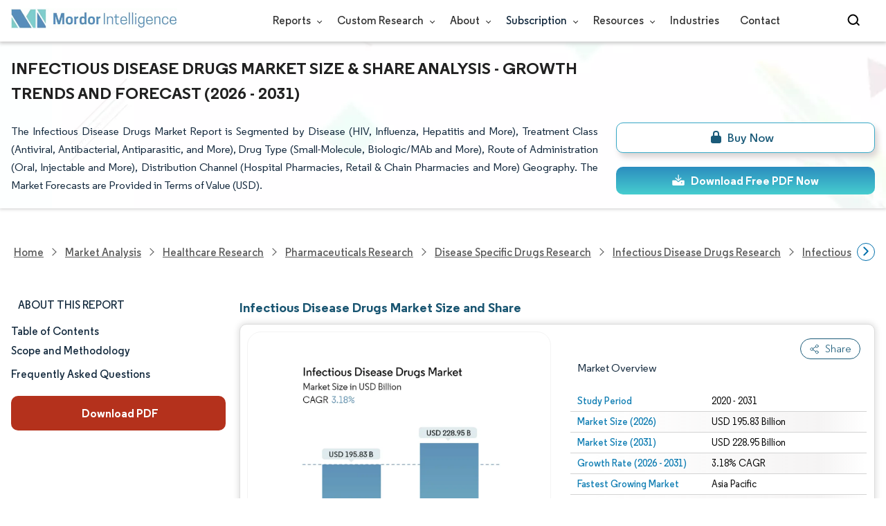

--- FILE ---
content_type: text/html; charset=utf-8
request_url: https://www.mordorintelligence.com/industry-reports/infectious-disease-drugs-market
body_size: 38268
content:
<!DOCTYPE html><html lang="en"><head><meta charset="utf-8"><meta name="viewport" content="width=device-width,initial-scale=1,shrink-to-fit=no"><meta http-equiv="X-UA-Compatible" content="IE=Edge"><title>Infectious Disease Drugs Market Size, Report & Share Analysis 2031</title><meta lang="en" name="keywords" content="infectious disease drugs market, infectious disease drugs market size, infectious disease drugs market share, infectious disease drugs market growth, infectious disease drugs market analysis, infectious disease drugs market forecast, infectious disease drugs market report"><meta name="description" content="The Infectious Disease Drugs Market worth USD 195.83 billion in 2026 is growing at a CAGR of 3.18% to reach USD 228.95 billion by 2031. AbbVie Inc, Gilead Sciences, Inc., GlaxoSmithKline plc, F Hoffmann-La Roche, Ltd and Merck & Co, Inc. are the major companies operating in this market."><link rel="canonical" href="https://www.mordorintelligence.com/industry-reports/infectious-disease-drugs-market"><link rel="alternate" hreflang="x-default" href="https://www.mordorintelligence.com/industry-reports/infectious-disease-drugs-market"><link rel="alternate" hreflang="en" href="https://www.mordorintelligence.com/industry-reports/infectious-disease-drugs-market"><link rel="alternate" hreflang="ar" href="https://www.mordorintelligence.com/ar/industry-reports/infectious-disease-drugs-market"><link rel="alternate" hreflang="zh-CN" href="https://www.mordorintelligence.com/zh-CN/industry-reports/infectious-disease-drugs-market"><link rel="alternate" hreflang="fr" href="https://www.mordorintelligence.com/fr/industry-reports/infectious-disease-drugs-market"><link rel="alternate" hreflang="de" href="https://www.mordorintelligence.com/de/industry-reports/infectious-disease-drugs-market"><link rel="alternate" hreflang="ja" href="https://www.mordorintelligence.com/ja/industry-reports/infectious-disease-drugs-market"><link rel="alternate" hreflang="pt" href="https://www.mordorintelligence.com/pt/industry-reports/infectious-disease-drugs-market"><link rel="alternate" hreflang="ru" href="https://www.mordorintelligence.com/ru/industry-reports/infectious-disease-drugs-market"><link rel="alternate" hreflang="es" href="https://www.mordorintelligence.com/es/industry-reports/infectious-disease-drugs-market"><link rel="preload" href="/express-img/rd-background.webp" as="image" media="screen and (min-width: 501px)" fetchpriority="high"><link rel="preload" href="/express-img/rd-background_mobile.webp" media="screen and (max-width: 500px)" as="image" fetchpriority="high"><link rel="preload" media="screen and (min-width: 601px)" as="font" href="/express-fonts/Regular-Bold.woff2" type="font/woff2" crossorigin><link rel="preload" media="screen and (min-width: 601px)" as="font" href="/express-fonts/Regular-Medium.woff2" type="font/woff2" crossorigin><link rel="preload" media="screen and (min-width: 601px)" as="font" href="/express-fonts/Regular-Semibold.woff2" type="font/woff2" crossorigin><link rel="preload" media="screen and (min-width: 601px)" as="font" href="/express-fonts/Regular-Regular.woff2" type="font/woff2" crossorigin><link rel="preload" href="/v1.0.1/styles/test-flashrd.min.css" as="style"><link rel="preload" href="/v1.0.1/express-js/eventDrivenImports.js" as="script"><link rel="preload" href="/v1.0.1/express-js/nonAsyncJSLCP.min.js" as="script"><link rel="preload" href="/v1.0.1/express-js/deferJSLCPExtended.min.js" as="script"><link rel="preload" href="/v1.0.1/express-js/extended-rd-table.js" as="script"><link rel="preload" href="/v1.0.1/express-js/left-nav-extended.js" as="script"><link rel="preload" href="/v1.0.1/express-js/abndn.min.js" as="script"><link rel="preload" href="/v1.0.1/express-stylesheets/discount-banner.min.css" as="style"><link rel="preload" href="/v1.0.1/express-stylesheets/flashRdsStyles/extended-template.css" as="style"><link rel="icon" href="https://s3.mordorintelligence.com/favicon.ico" type="image/x-icon"><script src="/v1.0.1/express-js/eventDrivenImports.js" defer="defer"></script><meta property="og:title" content="Infectious Disease Drugs Market Size, Report & Share Analysis 2031"><meta property="og:image" content="https://s3.mordorintelligence.com/production/infectious-disease-drugs-market/market-snapshot.webp"><meta property="og:image:height" content="630"><meta property="og:image:width" content="1200"><meta property="og:description" content="The Infectious Disease Drugs Market worth USD 195.83 billion in 2026 is growing at a CAGR of 3.18% to reach USD 228.95 billion by 2031. AbbVie Inc, Gilead Sciences, Inc., GlaxoSmithKline plc, F Hoffmann-La Roche, Ltd and Merck & Co, Inc. are the major companies operating in this market."><meta property="og:url" content="https://www.mordorintelligence.com/industry-reports/infectious-disease-drugs-market"><meta property="og:type" content="website"><meta property="og:site_name" content="Mordor Intelligence"><meta name="twitter:card" content="summary_large_image"><meta name="twitter:site" content="@MordorIntel"><meta name="twitter:creator" content="MordorIntel"><meta name="twitter:url" content="https://www.mordorintelligence.com/industry-reports/infectious-disease-drugs-market"><meta name="twitter:title" content="Infectious Disease Drugs Market Size, Report & Share Analysis 2031"><meta name="twitter:description" content="The Infectious Disease Drugs Market worth USD 195.83 billion in 2026 is growing at a CAGR of 3.18% to reach USD 228.95 billion by 2031. AbbVie Inc, Gilead Sciences, Inc., GlaxoSmithKline plc, F Hoffmann-La Roche, Ltd and Merck & Co, Inc. are the major companies operating in this market."><meta name="twitter:image" content="https://s3.mordorintelligence.com/production/infectious-disease-drugs-market/market-snapshot.webp"><link rel="stylesheet" href="/v1.0.1/styles/test-flashrd.min.css"><link rel="stylesheet" href="/v1.0.1/express-stylesheets/discount-banner.min.css"><link rel="stylesheet" href="/v1.0.1/express-stylesheets/flashRdsStyles/extended-template.css"><style>h3{margin-top:.75rem}#main{margin-left:20px}.component p{text-align:justify}.component-11 ul{list-style:disc}</style><script data-cfasync="false" nonce="258613e6-54ba-4954-93ac-2ac524f5ca83">try{(function(w,d){!function(j,k,l,m){if(j.zaraz)console.error("zaraz is loaded twice");else{j[l]=j[l]||{};j[l].executed=[];j.zaraz={deferred:[],listeners:[]};j.zaraz._v="5874";j.zaraz._n="258613e6-54ba-4954-93ac-2ac524f5ca83";j.zaraz.q=[];j.zaraz._f=function(n){return async function(){var o=Array.prototype.slice.call(arguments);j.zaraz.q.push({m:n,a:o})}};for(const p of["track","set","debug"])j.zaraz[p]=j.zaraz._f(p);j.zaraz.init=()=>{var q=k.getElementsByTagName(m)[0],r=k.createElement(m),s=k.getElementsByTagName("title")[0];s&&(j[l].t=k.getElementsByTagName("title")[0].text);j[l].x=Math.random();j[l].w=j.screen.width;j[l].h=j.screen.height;j[l].j=j.innerHeight;j[l].e=j.innerWidth;j[l].l=j.location.href;j[l].r=k.referrer;j[l].k=j.screen.colorDepth;j[l].n=k.characterSet;j[l].o=(new Date).getTimezoneOffset();if(j.dataLayer)for(const t of Object.entries(Object.entries(dataLayer).reduce((u,v)=>({...u[1],...v[1]}),{})))zaraz.set(t[0],t[1],{scope:"page"});j[l].q=[];for(;j.zaraz.q.length;){const w=j.zaraz.q.shift();j[l].q.push(w)}r.defer=!0;for(const x of[localStorage,sessionStorage])Object.keys(x||{}).filter(z=>z.startsWith("_zaraz_")).forEach(y=>{try{j[l]["z_"+y.slice(7)]=JSON.parse(x.getItem(y))}catch{j[l]["z_"+y.slice(7)]=x.getItem(y)}});r.referrerPolicy="origin";r.src="/cdn-cgi/zaraz/s.js?z="+btoa(encodeURIComponent(JSON.stringify(j[l])));q.parentNode.insertBefore(r,q)};["complete","interactive"].includes(k.readyState)?zaraz.init():j.addEventListener("DOMContentLoaded",zaraz.init)}}(w,d,"zarazData","script");window.zaraz._p=async d$=>new Promise(ea=>{if(d$){d$.e&&d$.e.forEach(eb=>{try{const ec=d.querySelector("script[nonce]"),ed=ec?.nonce||ec?.getAttribute("nonce"),ee=d.createElement("script");ed&&(ee.nonce=ed);ee.innerHTML=eb;ee.onload=()=>{d.head.removeChild(ee)};d.head.appendChild(ee)}catch(ef){console.error(`Error executing script: ${eb}\n`,ef)}});Promise.allSettled((d$.f||[]).map(eg=>fetch(eg[0],eg[1])))}ea()});zaraz._p({"e":["(function(w,d){})(window,document)"]});})(window,document)}catch(e){throw fetch("/cdn-cgi/zaraz/t"),e;};</script></head><body><header id="header" class="site-header-wrapper"><div id="regular-rd" class="container new-nav-container" style="height:60px"><div class="logo-nav-button"><button class="menu-toggle-button" style="margin-right:10px" aria-label="menu-toggle-icon"><span class="bar"></span> <span class="bar"></span> <span class="bar"></span></button> <a href="https://www.mordorintelligence.com" title="Go to Mordor's home page" aria-label="Visit Mordor's home page"><picture><source media="(max-width: 968px)" srcset="/express-img/optimize-imgs/mordor_mobile_logo.webp"><img alt="logo" class="mi-logo" loading="lazy" src="/express-img/optimize-imgs/mordor_logo_optimize.webp"></picture></a></div><nav id="navigations-bar" role="navigation" class="nav-items-container"><ul class="nav-items"><li class="nav-item has-dropdown store-item"><a href="https://www.mordorintelligence.com/market-analysis">Reports <span class="drop_arrow"></span></a><ul class="dropdown dropdown-big"><li class="dropdown-nav-item"><a href="https://www.mordorintelligence.com/market-analysis/aerospace-defense" target="_blank">Aerospace &amp; Defense</a></li><li class="dropdown-nav-item"><a href="https://www.mordorintelligence.com/market-analysis/agriculture" target="_blank">Agriculture</a></li><li class="dropdown-nav-item"><a href="https://www.mordorintelligence.com/market-analysis/animal-nutrition" target="_blank">Animal Nutrition &amp; Wellness</a></li><li class="dropdown-nav-item"><a href="https://www.mordorintelligence.com/market-analysis/automotive" target="_blank">Automotive</a></li><li class="dropdown-nav-item"><a href="https://www.mordorintelligence.com/market-analysis/chemicals-materials" target="_blank">Chemicals &amp; Materials</a></li><li class="dropdown-nav-item"><a href="https://www.mordorintelligence.com/market-analysis/consumer-goods-and-services" target="_blank">Consumer Goods and Services</a></li><li class="dropdown-nav-item"><a href="https://www.mordorintelligence.com/market-analysis/energy-power" target="_blank">Energy &amp; Power</a></li><li class="dropdown-nav-item"><a href="https://www.mordorintelligence.com/market-analysis/financial-services-and-investment-intelligence" target="_blank">Financial Services and Investment Intelligence</a></li><li class="dropdown-nav-item"><a href="https://www.mordorintelligence.com/market-analysis/food-beverage" target="_blank">Food &amp; Beverage</a></li><li class="dropdown-nav-item"><a href="https://www.mordorintelligence.com/market-analysis/healthcare" target="_blank">Healthcare</a></li><li class="dropdown-nav-item"><a href="https://www.mordorintelligence.com/market-analysis/home-property-improvement" target="_blank">Home and Property Improvement</a></li><li class="dropdown-nav-item"><a href="https://www.mordorintelligence.com/market-analysis/hospitality-and-tourism" target="_blank">Hospitality and Tourism</a></li><li class="dropdown-nav-item"><a href="https://www.mordorintelligence.com/market-analysis/logistics" target="_blank">Logistics</a></li><li class="dropdown-nav-item"><a href="https://www.mordorintelligence.com/market-analysis/manufacturing-products-and-services" target="_blank">Manufacturing Products and Services</a></li><li class="dropdown-nav-item"><a href="https://www.mordorintelligence.com/market-analysis/packaging" target="_blank">Packaging</a></li><li class="dropdown-nav-item"><a href="https://www.mordorintelligence.com/market-analysis/professional-and-commercial-services" target="_blank">Professional and Commercial Services</a></li><li class="dropdown-nav-item"><a href="https://www.mordorintelligence.com/market-analysis/real-estate-and-construction" target="_blank">Real Estate and Construction</a></li><li class="dropdown-nav-item"><a href="https://www.mordorintelligence.com/market-analysis/retail" target="_blank">Retail</a></li><li class="dropdown-nav-item"><a href="https://www.mordorintelligence.com/market-analysis/technology-media-and-telecom" target="_blank">Technology, Media and Telecom</a></li></ul></li><li class="nav-item has-dropdown has-mobile-dropdown store-item cr-items"><a href="https://www.mordorintelligence.com/custom-research">Custom Research <span class="drop_arrow"></span></a><ul class="dropdown mobile-dropdown cr-dropdown"><li class="dropdown-nav-item" style="width:270px;margin-bottom:6px"><div style="display:flex;align-items:center"><a href="https://www.mordorintelligence.com/custom-research" onclick='localStorage.setItem("tabId","Market & Industry Intelligence"),localStorage.setItem("scrollId","custom-research-offering")' target="_blank">Market & Industry Intelligence</a></div></li><li class="dropdown-nav-item" style="width:270px;margin-bottom:6px"><div style="display:flex;align-items:center"><a href="https://www.mordorintelligence.com/custom-research" onclick='localStorage.setItem("tabId","Customer & Partner Intelligence"),localStorage.setItem("scrollId","custom-research-offering")' target="_blank">Customer & Partner Intelligence</a></div></li><li class="dropdown-nav-item" style="width:270px;margin-bottom:6px"><div style="display:flex;align-items:center"><a href="https://www.mordorintelligence.com/custom-research" onclick='localStorage.setItem("tabId","Product & Pricing Insights"),localStorage.setItem("scrollId","custom-research-offering")' target="_blank">Product & Pricing Insights</a></div></li><li class="dropdown-nav-item" style="width:270px;margin-bottom:6px"><div style="display:flex;align-items:center"><a href="https://www.mordorintelligence.com/custom-research" onclick='localStorage.setItem("tabId","Competitive & Investment Intelligence"),localStorage.setItem("scrollId","custom-research-offering")' target="_blank">Competitive & Investment Intelligence</a></div></li><li class="dropdown-nav-item" style="width:270px;margin-bottom:4px"><div style="display:flex;align-items:center"><a href="https://www.mordorintelligence.com/custom-research" onclick='localStorage.setItem("tabId","Primary Research and Data Services"),localStorage.setItem("scrollId","custom-research-offering")' target="_blank">Primary Research and Data Services</a></div></li></ul><span class="mobile-drop drop_arrow"></span></li><li class="nav-item has-dropdown has-mobile-dropdown store-item about-items"><a href="https://www.mordorintelligence.com/about-us">About <span class="drop_arrow"></span></a><ul class="dropdown mobile-dropdown about-drowpdown" style="min-width:200px"><li class="dropdown-nav-item" style="margin-bottom:5px"><a href="https://www.mordorintelligence.com/about-us/our-team" target="_blank">Our Team</a></li><li class="dropdown-nav-item" style="margin-bottom:5px"><a href="https://www.mordorintelligence.com/about-us/clients" target="_blank">Our Clients</a></li><li class="dropdown-nav-item" style="margin-bottom:5px"><a href="https://www.mordorintelligence.com/about-us/partners" target="_blank">Our Partners</a></li><li class="dropdown-nav-item" style="margin-bottom:5px"><a href="https://www.mordorintelligence.com/about-us/media" target="_blank">Media</a></li><li class="dropdown-nav-item" style="margin-bottom:5px"><a href="https://www.mordorintelligence.com/about-us/csr" target="_blank">Social Responsibility</a></li><li class="dropdown-nav-item" style="margin-bottom:5px"><a href="https://www.mordorintelligence.com/about-us/awards" target="_blank">Awards &amp; Recognition</a></li><li class="dropdown-nav-item" style="margin-bottom:5px"><a href="https://www.mordorintelligence.com/about-us/faqs" target="_blank">FAQs</a></li><li class="dropdown-nav-item" style="margin-bottom:5px"><a href="https://www.mordorintelligence.com/careers" target="_blank">Careers</a></li></ul><span class="mobile-drop drop_arrow"></span></li><li class="nav-item has-dropdown has-mobile-dropdown store-item sbsc-items" style="font-family:regular_semibold">Subscription <span class="drop_arrow"></span><ul class="dropdown mobile-dropdown sbsc-dropdown" style="min-width:200px"><li class="dropdown-nav-item" style="margin-bottom:5px;width:230px"><a href="https://www.mordorintelligence.com/synapse?utm_source=top_navigation" target="_blank">Market Research Subscription</a></li><li class="dropdown-nav-item" style="margin-bottom:5px;width:230px"><a href="https://www.mordorintelligence.com/data-center-intelligence-database?utm_source=top_navigation" target="_blank">Data Center Intelligence</a></li></ul><span class="mobile-drop drop_arrow"></span></li><li class="nav-item has-dropdown has-mobile-dropdown store-item resource-items"><a href="https://www.mordorintelligence.com/signal">Resources <span class="drop_arrow"></span></a><ul class="dropdown mobile-dropdown resources-dropdown" style="min-width:200px"><li class="dropdown-nav-item" style="margin-bottom:5px"><a href="https://www.mordorintelligence.com/signal/insights" target="_blank">Insights</a></li><li class="dropdown-nav-item" style="margin-bottom:5px"><a href="https://www.mordorintelligence.com/signal/case-studies" target="_blank">Case Studies</a></li></ul><span class="mobile-drop drop_arrow"></span></li><li class="nav-item"><a href="https://www.mordorintelligence.com/industries" target="_blank">Industries</a></li><li class="nav-item"><a href="https://www.mordorintelligence.com/contact-us">Contact</a></li><li class="nav-item phone-no"><a href="tel:16177652493"><svg xmlns="http://www.w3.org/2000/svg" width="15" height="15" viewBox="0 0 24 24"><path d="M21.384,17.752a2.108,2.108,0,0,1-.522,3.359,7.543,7.543,0,0,1-5.476.642C10.5,20.523,3.477,13.5,2.247,8.614a7.543,7.543,0,0,1,.642-5.476,2.108,2.108,0,0,1,3.359-.522L8.333,4.7a2.094,2.094,0,0,1,.445,2.328A3.877,3.877,0,0,1,8,8.2c-2.384,2.384,5.417,10.185,7.8,7.8a3.877,3.877,0,0,1,1.173-.781,2.092,2.092,0,0,1,2.328.445Z"/></svg> +1 617-765-2493</a></li></ul></nav><div class="d-flex search-box"><input id="search" name="search" class="search-reports-input" placeholder="Search Reports..." autocomplete="off"> <button class="open-search-button" aria-label="Open-search" id="clicked-on-search" style="margin-right:10px;padding-top:14px"><span class="search_open_icon"></span></button> <button class="close-search-button" aria-label="Close-search"><svg width="16" height="16" viewBox="0 0 24 24" fill="none" xmlns="http://www.w3.org/2000/svg"><line x1="4" y1="4" x2="20" y2="20" stroke="black" stroke-width="3" stroke-linecap="round"></line><line x1="4" y1="20" x2="20" y2="4" stroke="black" stroke-width="3" stroke-linecap="round"></line></svg></button></div></div></header><script>document.addEventListener("DOMContentLoaded",function(){const e=document.querySelector(".menu-toggle-button"),t=document.querySelector(".search-box"),n=document.querySelector(".nav-items-container"),s=document.querySelector(".open-search-button"),o=document.querySelector(".close-search-button"),r=document.querySelector(".search-reports-input"),l=document.querySelectorAll(".mobile-drop"),d=document.querySelectorAll(".has-mobile-dropdown"),a=document.getElementsByClassName("dropdown"),i=e;i&&(i.setAttribute("aria-controls","main-navigation"),i.setAttribute("aria-expanded","false"),i.addEventListener("click",function(){const e="true"===i.getAttribute("aria-expanded");i.setAttribute("aria-expanded",String(!e))})),d[1].addEventListener("mouseenter",()=>{a[2].style.setProperty("display","flex","important")}),d[1].addEventListener("mouseleave",()=>{a[2].style.display="none"}),l[1].addEventListener("mouseenter",()=>{a[2].style.setProperty("display","flex","important")}),l[1].addEventListener("mouseleave",()=>{a[2].style.display="none"}),e.addEventListener("click",()=>{e.classList.toggle("active"),n.classList.toggle("active"),"none"===t.style.display?t.style.display="block":t.style.display="none"}),e.addEventListener("keydown",t=>{"Enter"!==t.key&&" "!==t.key||(t.preventDefault(),e.click())}),s.addEventListener("click",()=>{r.classList.add("active"),s.style.display="none",o.style.display="inline",r.focus()}),o.addEventListener("click",()=>{r.classList.remove("active"),s.style.display="inline",o.style.display="none",r.value=""}),document.addEventListener("click",e=>{r.contains(e.target)||s.contains(e.target)||o.contains(e.target)||(r.classList.remove("active"),s.style.display="inline",o.style.display="none",r.value="")});const c=document.querySelector(".cr-items"),y=document.querySelector(".cr-dropdown");c.addEventListener("mouseenter",()=>{y.style.setProperty("display","flex","important")}),c.addEventListener("mouseleave",()=>{y.style.display="none"});const u=document.querySelector(".resource-items"),m=document.querySelector(".resources-dropdown");u.addEventListener("mouseenter",()=>{m.style.setProperty("display","flex","important")}),u.addEventListener("mouseleave",()=>{m.style.display="none"});const p=document.querySelector(".sbsc-items"),v=document.querySelector(".sbsc-dropdown");p.addEventListener("mouseenter",()=>{v.style.setProperty("display","flex","important")}),p.addEventListener("mouseleave",()=>{v.style.display="none"})})</script><div class="flex rd-heading-section rd-banner"><div class="flex container rd-header"><div class="flex intro-info"><h1 class="report-title">Infectious Disease Drugs Market Size & Share Analysis - Growth Trends and Forecast (2026 - 2031)</h1><p class="short-description">The Infectious Disease Drugs Market Report is Segmented by Disease (HIV, Influenza, Hepatitis and More), Treatment Class (Antiviral, Antibacterial, Antiparasitic, and More), Drug Type (Small-Molecule, Biologic/MAb and More), Route of Administration (Oral, Injectable and More), Distribution Channel (Hospital Pharmacies, Retail & Chain Pharmacies and More) Geography. The Market Forecasts are Provided in Terms of Value (USD).</p><div class="flex report-action-buttons"></div></div></div><div class="bottom-shadow"></div></div><style>.breadcrumb-wrapper{max-width:1280px;display:flex;align-items:center;position:relative;margin-bottom:1rem!important;margin-top:-2rem!important;padding:0 1rem!important}.breadcrumb-container{display:flex;align-items:center;gap:8px;overflow-x:auto;white-space:nowrap;scroll-behavior:smooth;scrollbar-width:none;-ms-overflow-style:none;flex:1;flex-wrap:nowrap;justify-content:start!important;margin-bottom:0!important;margin-top:0!important;padding:0!important}.breadcrumb-container::-webkit-scrollbar{display:none}.breadcrumb_arrow{flex-shrink:0}.breadcrumb-btn{background:#fff;cursor:pointer;padding:0!important;font-size:14px;user-select:none;display:none;border:1px solid rgb(0 111 171);border-radius:50%;width:26px;height:26px}.breadcrumb-btn.left{margin-right:.5rem!important}.breadcrumb-btn.right{margin-left:.5rem!important}.breadcrumb-btn svg{margin:0!important}.breadcrumb-btn:hover{background:#f3f4f6}</style><div class="breadcrumb-wrapper container mx-auto"><button class="breadcrumb-btn left" aria-label="Scroll left"><svg xmlns="http://www.w3.org/2000/svg" width="22" height="22" viewBox="0 0 24 24" fill="none" stroke="currentColor" stroke-width="2" stroke-linecap="round" stroke-linejoin="round" class="lucide lucide-chevron-left text-Primary-Blue-950" aria-hidden="true" style="color:rgb(0 111 171)"><path d="m15 18-6-6 6-6"></path></svg></button><nav role="navigation" aria-label="Breadcrumb" class="breadcrumb-container container mx-auto breadcrumb"><a href="https://www.mordorintelligence.com" target="_blank"><span>Home</span></a> <span class="breadcrumb_arrow"></span> <a href="https://www.mordorintelligence.com/market-analysis" target="_blank"><span>Market Analysis</span> </a><span class="breadcrumb_arrow"></span> <a href="https://www.mordorintelligence.com/market-analysis/healthcare" target="_blank"><span>Healthcare Research </span></a><span class="breadcrumb_arrow"></span> <a href="https://www.mordorintelligence.com/market-analysis/pharmaceuticals" target="_blank"><span>Pharmaceuticals Research </span></a><span class="breadcrumb_arrow"></span> <a href="https://www.mordorintelligence.com/market-analysis/disease-specific-drugs" target="_blank"><span>Disease Specific Drugs Research </span></a><span class="breadcrumb_arrow"></span> <a href="https://www.mordorintelligence.com/market-analysis/infectious-disease-drugs" target="_blank"><span>Infectious Disease Drugs Research </span></a><span class="breadcrumb_arrow"></span> <a href="https://www.mordorintelligence.com/industry-reports/infectious-disease-drugs-market" target="_blank"><span class="last">Infectious Disease Drugs Market</span></a></nav><button class="breadcrumb-btn right" aria-label="Scroll right"><svg xmlns="http://www.w3.org/2000/svg" width="22" height="22" viewBox="0 0 24 24" fill="none" stroke="currentColor" stroke-width="2" stroke-linecap="round" stroke-linejoin="round" class="lucide lucide-chevron-right text-Primary-Blue-950" aria-hidden="true" style="color:rgb(0 111 171)"><path d="m9 18 6-6-6-6"></path></svg></button></div><script>const breadcrumb=document.querySelector(".breadcrumb-container"),leftBtn=document.querySelector(".breadcrumb-btn.left"),rightBtn=document.querySelector(".breadcrumb-btn.right"),SCROLL_AMOUNT=200;function updateBreadcrumbArrows(){const e=breadcrumb.scrollLeft<=10,r=Math.ceil(breadcrumb.scrollLeft+breadcrumb.clientWidth)>=breadcrumb.scrollWidth-1;leftBtn.style.display=e?"none":"block",rightBtn.style.display=r?"none":"block"}leftBtn.addEventListener("click",()=>{breadcrumb.scrollBy({left:-200,behavior:"smooth"})}),rightBtn.addEventListener("click",()=>{breadcrumb.scrollBy({left:200,behavior:"smooth"})}),breadcrumb.addEventListener("scroll",updateBreadcrumbArrows),window.addEventListener("load",()=>{breadcrumb.scrollLeft=0,updateBreadcrumbArrows()}),window.addEventListener("resize",updateBreadcrumbArrows)</script><div id="container" class="container flex justify-between align-start main-container-wrapper"><aside class="toc-navigation flex-25"><nav role="navigation" class="rd-page-navigation"><ul class="main-nav-list"><li><span class="about-report-link" style="font-family:regular_semibold">About This Report</span><ul class="about-report-menu"><li class="nav-links-rd" data-section="market_snapshot">Market Size & Share</li><li class="nav-links-rd" data-section="market_overview">Market Analysis</li><li class="nav-links-rd" data-section="key_market_trends">Trends and Insights</li><li class="nav-links-rd" data-section="segment_analysis">Segment Analysis</li><li class="nav-links-rd" data-section="geography_analysis">Geography Analysis</li><li class="nav-links-rd" data-section="competitive_landscape">Competitive Landscape</li><li class="nav-links-rd" data-section="major_players">Major Players</li><li class="nav-links-rd" data-section="recent_developments">Industry Developments</li></ul></li><li class="nav-links-rd" id="clicked-on-toc" style="font-family:regular_semibold" data-section="table-of-content-section">Table of Contents</li><li class="nav-links-rd" style="font-family:regular_semibold" data-section="research-methodology">Scope and Methodology</li><li class="nav-links-rd" style="font-family:regular_semibold;margin-top:10px" data-section="frequently-asked-questions-section">Frequently Asked Questions</li></ul><button class="static-free-sample-btn req-samplepopup main-download-samplebtn rd-nav-lead-form downloadSampleDesktopMobile abndn-frm-op" data-target-frm="DOWNLOAD-FREE-SAMPLE-DIALOG" data-but-type="main-section-sample" data-toggle="modal" data-target="#downloadSampleModal" id="download-sample-left" style="height:50px;--left-download-sample-button-text:'Download PDF'"><i class="fa-solid fa-download" style="margin-right:4px"></i> <span style="font-size:16px;font-family:regular_bold;font-weight:300" class="cta-submit">Download PDF</span></button></nav></aside><main role="main" id="main" class="flex-74"><section id="market_snapshot" class="component component-1" style="position:relative"><div class="no-parent-child"><h2 id="component-heading-1" class="component-heading margin">Infectious Disease Drugs Market Size and Share</h2></div><div id="component-1" class="market-snapshot-wrapper flex justify-between align-stretch"><div class="overview-points-list flex-49 share-feature-end"><p class="market-snapshot-table-heading" role="heading" aria-level="3">Market Overview</p><table style="width:100%" class="table-top-no-margin"><tbody><tr class="overview-points"><th class="overview-label" scope="row">Study Period</th><td class="overview-value">2020 - 2031</td></tr><tr class="overview-points"><th class="overview-label" scope="row">Market Size (2026)</th><td class="overview-value">USD 195.83 Billion</td></tr><tr class="overview-points"><th class="overview-label" scope="row">Market Size (2031)</th><td class="overview-value">USD 228.95 Billion</td></tr><tr class="overview-points"><th class="overview-label" scope="row">Growth Rate (2026 - 2031)</th><td class="overview-value">3.18% CAGR</td></tr><tr class="overview-points"><th class="overview-label" scope="row">Fastest Growing Market</th><td class="overview-value">Asia Pacific</td></tr><tr class="overview-points"><th class="overview-label" scope="row">Largest Market</th><td class="overview-value">North America</td></tr><tr class="overview-points"><th class="overview-label" scope="row">Market Concentration</th><td class="overview-value">Medium</td></tr><tr class="overview-points"><td class="key-player-images" colspan="2"><h3 class="snapshop-logos-title">Major Players</h3><picture><source media="(min-width: 1024px)" srcset="https://s3.mordorintelligence.com/infectious-disease-drugs-market/infectious-disease-drugs-market_1654780269943_infectious_diseases_drugs_-_major_players.webp 250w" sizes="(min-width: 1024px) 250px"><source media="(min-width: 768px)" srcset="https://s3.mordorintelligence.com/infectious-disease-drugs-market/infectious-disease-drugs-market_1654780269943_infectious_diseases_drugs_-_major_players.webp 250w" sizes="(min-width: 768px) 250px"><source media="(max-width: 767px)" srcset="https://s3.mordorintelligence.com/infectious-disease-drugs-market/infectious-disease-drugs-market_1654780269943_infectious_diseases_drugs_-_major_players.webp 100w" sizes="(max-width: 767px) 100vw"><img class="embed-code-context market-players rd-img" loading="lazy" src="https://s3.mordorintelligence.com/infectious-disease-drugs-market/infectious-disease-drugs-market_1654780269943_infectious_diseases_drugs_-_major_players.webp" alt="Major players in Infectious Disease Drugs industry" width="250" height="141" style="object-fit:contain"></picture><p class="major-player-disclaimer mt-1" style="margin-bottom:5px">*Disclaimer: Major Players sorted in no particular order</p><p class="cc-attribution major-player-disclaimer visually-hidden">Image © Mordor Intelligence. Reuse requires attribution under CC BY 4.0.</p></td></tr></tbody></table></div><figure class="market-summary-graph flex-49" style="flex-direction:column;align-items:center"><picture class="embed-code-context"><source type="image/webp" media="(min-width: 1500px)" srcset="https://s3.mordorintelligence.com/infectious-disease-drugs-market/infectious-disease-drugs-market-size-image-1767809421618.webp"><source type="image/webp" media="(min-width: 1220px)" srcset="https://s3.mordorintelligence.com/infectious-disease-drugs-market/infectious-disease-drugs-market-size-image-1767809421618.webp"><source type="image/webp" media="(min-width: 768px)" srcset="https://s3.mordorintelligence.com/infectious-disease-drugs-market/infectious-disease-drugs-market-size-image-1767809421618.webp"><source type="image/webp" media="(min-width: 1px)" srcset="https://s3.mordorintelligence.com/infectious-disease-drugs-market/infectious-disease-drugs-market-size-image-1767809421618.webp"><img class="rd-img market-size-graph" id="market-summary-graph-image" loading="lazy" width="300" height="390" style="object-fit:contain" src="https://s3.mordorintelligence.com/infectious-disease-drugs-market/infectious-disease-drugs-market-size-image-1767809421618.webp" alt="Infectious Disease Drugs Market (2025 - 2030)"></picture><figcaption class="cc-attribution mt-1 visually-hidden" style="margin-top:10px;font-size:12px;padding:0 10px 10px">Image © Mordor Intelligence. Reuse requires attribution under CC BY 4.0.</figcaption></figure></div></section><div id="interactive-market-size-skeleton"></div><section id="market_overview" class="component component-2 discount-banner-show-trigger"><h2 class="component-heading-2 component-heading">Infectious Disease Drugs Market Analysis by Mordor Intelligence</h2><p></p><p class="component-subheading"></p><p>The anti-infective therapeutics market size in 2026 is estimated at $195.83 billion, growing from 2025 value of $189.80 billion with 2031 projections showing USD 228.95 billion, growing at 3.18% CAGR over 2026-2031. Tight cost-containment policies, stronger pharmacovigilance rules, and value-based purchasing models keep growth steady rather than explosive. At the same time, artificial-intelligence drug-discovery tools shorten lead-time from target to candidate, giving developers a realistic path to replenish portfolios emptied by resistance. Major pharmaceutical companies are pairing with tech firms to offset scientific risk, while governments add milestone payments that de-risk late-stage R&amp;D. Heightened anxiety over active-ingredient shortages—67% of antimicrobial API Drug Master Files sit in India and China—has led regulators to talk openly about reshoring. Taken together, the anti-infective therapeutics market is moving from volume-driven expansion to resilience-driven innovation.&nbsp;</p><div class="key-take-ways-wrap"><p class="component-subheading">Key Report Takeaways</p><ul><li>By disease, HIV therapies led with 36.10% of the anti-infective therapeutics market share in 2025, while hepatitis drugs are forecast to grow the fastest at a 3.98% CAGR to 2031.</li><li>By treatment class, antivirals accounted for 40.80% of 2025 revenue; phage and CRISPR therapies are projected to expand at a 5.41% CAGR through 2031.</li><li>By drug type, small molecules controlled 62.90% of the anti-infective therapeutics market size in 2025, yet biologics and monoclonal antibodies are expected to post a 5.96% CAGR from 2026 to 2031.</li><li>By route of administration, oral products dominated with 68.30% share in 2025, while injectables are forecast to advance at a 6.18% CAGR through 2031.</li><li>By distribution channel, hospital pharmacies held 52.05% of 2025 revenue; online pharmacies are set to climb at an 7.85% CAGR over the outlook period.</li><li>By region, North America captured 36.20% of 2025 revenue; Asia-Pacific is positioned to lead growth at a 7.28% CAGR to 2031.</li></ul></div><p class="analysis-note" style="margin-top:10px">Note: Market size and forecast figures in this report are generated using Mordor Intelligence’s proprietary estimation framework, updated with the latest available data and insights as of January 2026.</p></section><section id="key_market_trends" class="component component-3"><h2 class="component-heading-3 component-heading">Global Infectious Disease Drugs Market Trends and Insights</h2><div class="table-container mt-5 unconventional-table-container"><div class="table-responsive table-responsive-extended align-note-source-left"><p role="heading" aria-level="3" class="extended-table-heading">Drivers Impact Analysis</p><table class="impact-table" id="drivers-impact-analysis-50"><thead><tr><th class="table-data-head" scope="col">Driver</th><th class="table-data-head" scope="col">(~) % Impact on CAGR Forecast</th><th class="table-data-head" scope="col">Geographic Relevance</th><th class="table-data-head" scope="col">Impact Timeline</th></tr></thead><tbody><tr class="driver accordion-row accodion-row-50 active"><td data-label="
   Driver
   " class="accordion-toogle-action"><span class="accordion-toggle"><span>Rising awareness initiatives by governments & NGOs </span><span class="accordion-icon"><svg xmlns="http://www.w3.org/2000/svg" xml:space="preserve" width="18" height="18" x="0" y="0" version="1.1" viewBox="0 0 512 512"><path fill="#A5BDD2" d="M98.9 184.7l1.8 2.1 136 156.5c4.6 5.3 11.5 8.6 19.2 8.6 7.7 0 14.6-3.4 19.2-8.6L411 187.1l2.3-2.6c1.7-2.5 2.7-5.5 2.7-8.7 0-8.7-7.4-15.8-16.6-15.8H112.6c-9.2 0-16.6 7.1-16.6 15.8 0 3.3 1.1 6.4 2.9 8.9z"></path></svg></span></span></td><td data-label="(~) % Impact on CAGR Forecast"><span>+0.8%</span></td><td data-label="
   Geographic Relevance
   "><span>Sub-Saharan Africa, Southeast Asia</span></td><td data-label="
   Impact Timeline
   "><span>Medium term (2-4 years)</span></td></tr><tr class="driver accordion-row accodion-row-50"><td data-label="
   Driver
   " class="accordion-toogle-action"><span class="accordion-toggle"><span>Growing prevalence of infectious diseases </span><span class="accordion-icon"><svg xmlns="http://www.w3.org/2000/svg" xml:space="preserve" width="18" height="18" x="0" y="0" version="1.1" viewBox="0 0 512 512"><path fill="#A5BDD2" d="M98.9 184.7l1.8 2.1 136 156.5c4.6 5.3 11.5 8.6 19.2 8.6 7.7 0 14.6-3.4 19.2-8.6L411 187.1l2.3-2.6c1.7-2.5 2.7-5.5 2.7-8.7 0-8.7-7.4-15.8-16.6-15.8H112.6c-9.2 0-16.6 7.1-16.6 15.8 0 3.3 1.1 6.4 2.9 8.9z"></path></svg></span></span></td><td data-label="(~) % Impact on CAGR Forecast"><span>+0.9%</span></td><td data-label="
   Geographic Relevance
   "><span>APAC, MEA</span></td><td data-label="
   Impact Timeline
   "><span>Long term (≥ 4 years)</span></td></tr><tr class="driver accordion-row accodion-row-50"><td data-label="
   Driver
   " class="accordion-toogle-action"><span class="accordion-toggle"><span>Expanding funding & R&D investments </span><span class="accordion-icon"><svg xmlns="http://www.w3.org/2000/svg" xml:space="preserve" width="18" height="18" x="0" y="0" version="1.1" viewBox="0 0 512 512"><path fill="#A5BDD2" d="M98.9 184.7l1.8 2.1 136 156.5c4.6 5.3 11.5 8.6 19.2 8.6 7.7 0 14.6-3.4 19.2-8.6L411 187.1l2.3-2.6c1.7-2.5 2.7-5.5 2.7-8.7 0-8.7-7.4-15.8-16.6-15.8H112.6c-9.2 0-16.6 7.1-16.6 15.8 0 3.3 1.1 6.4 2.9 8.9z"></path></svg></span></span></td><td data-label="(~) % Impact on CAGR Forecast"><span>+0.7%</span></td><td data-label="
   Geographic Relevance
   "><span>North America, EU</span></td><td data-label="
   Impact Timeline
   "><span>Medium term (2-4 years)</span></td></tr><tr class="driver accordion-row accodion-row-50"><td data-label="
   Driver
   " class="accordion-toogle-action"><span class="accordion-toggle"><span>Accelerated regulatory pathways post-COVID-19 </span><span class="accordion-icon"><svg xmlns="http://www.w3.org/2000/svg" xml:space="preserve" width="18" height="18" x="0" y="0" version="1.1" viewBox="0 0 512 512"><path fill="#A5BDD2" d="M98.9 184.7l1.8 2.1 136 156.5c4.6 5.3 11.5 8.6 19.2 8.6 7.7 0 14.6-3.4 19.2-8.6L411 187.1l2.3-2.6c1.7-2.5 2.7-5.5 2.7-8.7 0-8.7-7.4-15.8-16.6-15.8H112.6c-9.2 0-16.6 7.1-16.6 15.8 0 3.3 1.1 6.4 2.9 8.9z"></path></svg></span></span></td><td data-label="(~) % Impact on CAGR Forecast"><span>+0.6%</span></td><td data-label="
   Geographic Relevance
   "><span>US, EU, Japan</span></td><td data-label="
   Impact Timeline
   "><span>Short term (≤ 2 years)</span></td></tr><tr class="driver accordion-row accodion-row-50"><td data-label="
   Driver
   " class="accordion-toogle-action"><span class="accordion-toggle"><span>Long-acting injectables boosting adherence </span><span class="accordion-icon"><svg xmlns="http://www.w3.org/2000/svg" xml:space="preserve" width="18" height="18" x="0" y="0" version="1.1" viewBox="0 0 512 512"><path fill="#A5BDD2" d="M98.9 184.7l1.8 2.1 136 156.5c4.6 5.3 11.5 8.6 19.2 8.6 7.7 0 14.6-3.4 19.2-8.6L411 187.1l2.3-2.6c1.7-2.5 2.7-5.5 2.7-8.7 0-8.7-7.4-15.8-16.6-15.8H112.6c-9.2 0-16.6 7.1-16.6 15.8 0 3.3 1.1 6.4 2.9 8.9z"></path></svg></span></span></td><td data-label="(~) % Impact on CAGR Forecast"><span>+0.5%</span></td><td data-label="
   Geographic Relevance
   "><span>High-income markets</span></td><td data-label="
   Impact Timeline
   "><span>Medium term (2-4 years)</span></td></tr><tr class="driver accordion-row accodion-row-50"><td data-label="
   Driver
   " class="accordion-toogle-action"><span class="accordion-toggle"><span>AI-driven antimicrobial discovery platforms </span><span class="accordion-icon"><svg xmlns="http://www.w3.org/2000/svg" xml:space="preserve" width="18" height="18" x="0" y="0" version="1.1" viewBox="0 0 512 512"><path fill="#A5BDD2" d="M98.9 184.7l1.8 2.1 136 156.5c4.6 5.3 11.5 8.6 19.2 8.6 7.7 0 14.6-3.4 19.2-8.6L411 187.1l2.3-2.6c1.7-2.5 2.7-5.5 2.7-8.7 0-8.7-7.4-15.8-16.6-15.8H112.6c-9.2 0-16.6 7.1-16.6 15.8 0 3.3 1.1 6.4 2.9 8.9z"></path></svg></span></span></td><td data-label="(~) % Impact on CAGR Forecast"><span>+0.4%</span></td><td data-label="
   Geographic Relevance
   "><span>North America, EU, China</span></td><td data-label="
   Impact Timeline
   "><span>Long term (≥ 4 years)</span></td></tr></tbody><tfoot><tr class="table-source table-note-source table-text-align-left" style="border:none"><td colspan="4"><small>Source: Mordor Intelligence</small></td></tr></tfoot></table></div></div><p class="component-subheading">Growing Prevalence of Infectious Diseases</p><p>Drug-resistant pathogens claim around 700,000 lives every year, underscoring a structural demand for better medicines. Tuberculosis now affects 10.8 million people, with resistant strains spreading quickly.<sup id="sup-568194" class="citation-tooltip" aria-label="B. Zhao et al., “Targeting de Novo Purine Biosynthesis for Tuberculosis Treatment,” Nature, nature.com">[1]<span class="tooltip-text">B. Zhao et al., “Targeting de Novo Purine Biosynthesis for Tuberculosis Treatment,” Nature, nature.com</span></sup>Artemisinin-resistant malaria has been confirmed in Rwanda and Tanzania, jeopardizing earlier public-health gains.<sup id="sup-888676" class="citation-tooltip" aria-label="T. A. Ndikumana et al., “Emergence of Artemisinin Partial Resistance in Africa: How Do We Respond?” The Lancet Infectious Diseases, thelancet.com">[2]<span class="tooltip-text">T. A. Ndikumana et al., “Emergence of Artemisinin Partial Resistance in Africa: How Do We Respond?” The Lancet Infectious Diseases, thelancet.com</span></sup> Surveillance in Uganda shows 11% of children harbor partial resistance to front-line malaria therapy. Aging populations, cancer-related immunosuppression, and climate-shifted vector habitats layer further demand on the anti-infective therapeutics market. Collectively, these epidemiological pressures sustain mid-single-digit growth for specialized therapies despite stewardship curbs.&nbsp;</p><p class="component-subheading">AI-Driven Antimicrobial Discovery Platforms</p><p>Machine-learning engines now sift chemical libraries in weeks, not years. Eli Lilly’s USD 100 million pact with OpenAI illustrates pharma’s largest single AI commitment to tackle resistance. CRISPR-optimized phage LBP-EC01 is entering Phase 2 trials with USD 23.9 million in BARDA funding. SNIPR Biome dosed the first volunteers with a genome-edited antibiotic that spares commensal flora. Predictive algorithms flag resistance pathways early, guiding chemists toward compounds less likely to fail in vivo. As platform proof points accumulate, capital flows tilt toward AI-native pipeline builders, reshaping the anti-infective therapeutics market’s innovation map.&nbsp;</p><p class="component-subheading">Expanding Funding &amp; R&amp;D Investments</p><p>The AMR Action Fund seeks two to four fresh antibiotics by 2030 and counts Lilly’s USD 100 million among its largest tickets. GSK pledged USD 45 million to the Fleming Initiative in London. The Novo Nordisk Foundation expanded early-stage help through CARB-X, while BARDA supplied multiple USD 20 million-plus grants to platform innovators. These injections push biotech firms to pursue high-risk targets that big pharma once avoided. As capital hurdles drop, a broader slate of candidates feeds the anti-infective therapeutics market pipeline.&nbsp;</p><p class="component-subheading">Accelerated Regulatory Pathways Post-COVID-19</p><p>The FDA cleared cefepime–enmetazobactam for complicated UTIs under GAIN Act incentives that add five years of exclusivity. Rezzayo won approval for invasive candidiasis after a priority review. China’s NMPA signed off on 32 new drugs in a single month, many targeting resistant infections. Breakthrough Therapy and PRIME designations now favor antimicrobials that address clear unmet need. Shorter review clocks mean revenue arrives earlier, partially offsetting historically low net-present-value scores for antibiotics.&nbsp;</p><p></p><div class="table-container mt-5 unconventional-table-container"><div class="table-responsive table-responsive-extended align-note-source-left"><p role="heading" aria-level="3" class="extended-table-heading">Restraints Impact Analysis</p><table class="impact-table" id="restraints-impact-analysis-9"><thead><tr><th class="table-data-head" scope="col">Restraint</th><th class="table-data-head" scope="col">(~) % Impact on CAGR Forecast</th><th class="table-data-head" scope="col">Geographic Relevance</th><th class="table-data-head" scope="col">Impact Timeline</th></tr></thead><tbody><tr class="driver accordion-row accodion-row-9 active"><td data-label="
   Restraint
   " class="accordion-toogle-action"><span class="accordion-toggle"><span>Low diagnosis & treatment penetration in developing regions </span><span class="accordion-icon"><svg xmlns="http://www.w3.org/2000/svg" xml:space="preserve" width="18" height="18" x="0" y="0" version="1.1" viewBox="0 0 512 512"><path fill="#A5BDD2" d="M98.9 184.7l1.8 2.1 136 156.5c4.6 5.3 11.5 8.6 19.2 8.6 7.7 0 14.6-3.4 19.2-8.6L411 187.1l2.3-2.6c1.7-2.5 2.7-5.5 2.7-8.7 0-8.7-7.4-15.8-16.6-15.8H112.6c-9.2 0-16.6 7.1-16.6 15.8 0 3.3 1.1 6.4 2.9 8.9z"></path></svg></span></span></td><td data-label="(~) % Impact on CAGR Forecast"><span>-0.7%</span></td><td data-label="
   Geographic Relevance
   "><span>Sub-Saharan Africa, Southeast Asia, rural Latin America</span></td><td data-label="
   Impact Timeline
   "><span>Long term (≥ 4 years)</span></td></tr><tr class="driver accordion-row accodion-row-9"><td data-label="
   Restraint
   " class="accordion-toogle-action"><span class="accordion-toggle"><span>Adverse side-effects & toxicity profiles </span><span class="accordion-icon"><svg xmlns="http://www.w3.org/2000/svg" xml:space="preserve" width="18" height="18" x="0" y="0" version="1.1" viewBox="0 0 512 512"><path fill="#A5BDD2" d="M98.9 184.7l1.8 2.1 136 156.5c4.6 5.3 11.5 8.6 19.2 8.6 7.7 0 14.6-3.4 19.2-8.6L411 187.1l2.3-2.6c1.7-2.5 2.7-5.5 2.7-8.7 0-8.7-7.4-15.8-16.6-15.8H112.6c-9.2 0-16.6 7.1-16.6 15.8 0 3.3 1.1 6.4 2.9 8.9z"></path></svg></span></span></td><td data-label="(~) % Impact on CAGR Forecast"><span>-0.5%</span></td><td data-label="
   Geographic Relevance
   "><span>Global</span></td><td data-label="
   Impact Timeline
   "><span>Medium term (2-4 years)</span></td></tr><tr class="driver accordion-row accodion-row-9"><td data-label="
   Restraint
   " class="accordion-toogle-action"><span class="accordion-toggle"><span>Antimicrobial stewardship curbing prescriptions </span><span class="accordion-icon"><svg xmlns="http://www.w3.org/2000/svg" xml:space="preserve" width="18" height="18" x="0" y="0" version="1.1" viewBox="0 0 512 512"><path fill="#A5BDD2" d="M98.9 184.7l1.8 2.1 136 156.5c4.6 5.3 11.5 8.6 19.2 8.6 7.7 0 14.6-3.4 19.2-8.6L411 187.1l2.3-2.6c1.7-2.5 2.7-5.5 2.7-8.7 0-8.7-7.4-15.8-16.6-15.8H112.6c-9.2 0-16.6 7.1-16.6 15.8 0 3.3 1.1 6.4 2.9 8.9z"></path></svg></span></span></td><td data-label="(~) % Impact on CAGR Forecast"><span>-0.6%</span></td><td data-label="
   Geographic Relevance
   "><span>North America, EU, rising in APAC</span></td><td data-label="
   Impact Timeline
   "><span>Short term (≤ 2 years)</span></td></tr><tr class="driver accordion-row accodion-row-9"><td data-label="
   Restraint
   " class="accordion-toogle-action"><span class="accordion-toggle"><span>API supply-chain fragility & geopolitics </span><span class="accordion-icon"><svg xmlns="http://www.w3.org/2000/svg" xml:space="preserve" width="18" height="18" x="0" y="0" version="1.1" viewBox="0 0 512 512"><path fill="#A5BDD2" d="M98.9 184.7l1.8 2.1 136 156.5c4.6 5.3 11.5 8.6 19.2 8.6 7.7 0 14.6-3.4 19.2-8.6L411 187.1l2.3-2.6c1.7-2.5 2.7-5.5 2.7-8.7 0-8.7-7.4-15.8-16.6-15.8H112.6c-9.2 0-16.6 7.1-16.6 15.8 0 3.3 1.1 6.4 2.9 8.9z"></path></svg></span></span></td><td data-label="(~) % Impact on CAGR Forecast"><span>-0.8%</span></td><td data-label="
   Geographic Relevance
   "><span>US, EU, global</span></td><td data-label="
   Impact Timeline
   "><span>Short term (≤ 2 years)</span></td></tr></tbody><tfoot><tr class="table-source table-note-source table-text-align-left" style="border:none"><td colspan="4"><small>Source: Mordor Intelligence</small></td></tr></tfoot></table></div></div><p class="component-subheading">Antimicrobial Stewardship Curbing Prescriptions</p><p>Hospitals now require pre-authorization for broad-spectrum antibiotics, cutting usage by up to 30% in some systems. Remote telehealth visits, however, escape many controls, prompting fresh audit tools. The European Union blueprint is spreading worldwide, formalizing daily-dose caps and treatment-length ceilings. While stewardship slows units sold, it is catalyzing demand for narrow-spectrum therapies positioned as resistance-sparing, thus reshaping revenue composition inside the anti-infective therapeutics market.&nbsp;</p><p class="component-subheading">API Supply-Chain Fragility &amp; Geopolitics</p><p>Two-thirds of antimicrobial API registrations sit in India and China, exposing pharmaceutical companies to single-region shocks. China’s 2023 Anti-Espionage Law halted several quality inspections, threatening Europe-bound shipments. Forty percent of cephalosporin APIs already face shortage notices, forcing buyers into premium spot contracts. Western governments are discussing strategic stockpiles and on-shore incentives, yet capital build-out remains slow. In the interim, manufacturers diversify toward Mexico and Southeast Asia, but the transition timeline stretches risk into the forecast window.&nbsp;</p><p></p></section><section id="segment_analysis" class="component component-4"><h2 class="component-heading-4 component-heading">Segment Analysis</h2><p class="component-subheading">By Disease: HIV Dominance Faces Hepatitis Acceleration</p><p>HIV therapies held 36.10% of 2025 revenue, giving the anti-infective therapeutics market a core cash generator that funds riskier pipeline bets. Long-acting cabotegravir–rilpivirine autoinjectors, administered every two months, improved real-world viral suppression rates, lifting lifetime adherence and revenue consistency. In contrast, hepatitis treatments are projected to grow at a 3.98% CAGR, courtesy of bulevirtide’s 90% sustained virologic response in hepatitis D trials.Eliminating chronic hepatitis outcomes is a priority for payers aiming to curb organ-transplant costs. Tuberculosis therapies ride policy urgency as PurF inhibitor JNJ-6640 posts potent activity against multidrug-resistant strains. Malaria portfolios focus on triple combination regimens to offset artemisinin resistance documented in East Africa. Influenza antivirals gain from surveillance systems built during COVID-19, while opportunistic infection drugs rise with cancer-therapy-driven immunosuppression.</p><p>The hepatitis surge widens therapy choice, attracting regional generic entrants faster than in HIV, yet intellectual-property cliffs in 2028 could reshape pricing. Meanwhile, pipeline assets for tuberculosis and malaria often rely on nonprofit co-funding, implying slower commercialization but high public-health value. For HIV, the challenge is next-generation broadly neutralizing antibodies that aim to cut dosing to twice yearly, a shift with potential to defend market incumbency. Collectively, disease-specific dynamics keep the anti-infective therapeutics market balanced between cash-rich chronic segments and fast-rising acute segments.</p><figure class="img-section"><picture class="embed-code-context"><source type="image/webp" media="(min-width: 1500px)" srcset="https://s3.mordorintelligence.com/infectious-disease-drugs-market/infectious-disease-drugs-market-Infectious-Disease-Drugs-Market-Market-Share-by-Disease-2025-1767802130909.webp"><source type="image/webp" media="(min-width: 1220px)" srcset="https://s3.mordorintelligence.com/infectious-disease-drugs-market/infectious-disease-drugs-market-Infectious-Disease-Drugs-Market-Market-Share-by-Disease-2025-1767802130909.webp"><source type="image/webp" media="(min-width: 768px)" srcset="https://s3.mordorintelligence.com/infectious-disease-drugs-market/infectious-disease-drugs-market-Infectious-Disease-Drugs-Market-Market-Share-by-Disease-2025-1767802130909.webp"><source type="image/webp" media="(min-width: 1px)" srcset="https://s3.mordorintelligence.com/infectious-disease-drugs-market/infectious-disease-drugs-market-Infectious-Disease-Drugs-Market-Market-Share-by-Disease-2025-1767802130909.webp"><img loading="lazy" class="full-width" src="https://s3.mordorintelligence.com/infectious-disease-drugs-market/infectious-disease-drugs-market-Infectious-Disease-Drugs-Market-Market-Share-by-Disease-2025-1767802130909.webp" width="730" height="360" style="object-fit:contain" alt="Infectious Disease Drugs Market: Market Share by Disease, 2025"></picture><figcaption class="cc-attribution mt-1 visually-hidden" style="margin-top:10px;font-size:12px;padding:0 10px 10px">Image © Mordor Intelligence. Reuse requires attribution under CC BY 4.0.</figcaption><p class="img-note">Note: Segment shares of all individual segments available upon report purchase</p></figure><div class="cst-rc dsd-mobile flex justify-between align-center section-cta cta-wrap abndn-frm-op" data-target-frm="DOWNLOAD-FREE-SAMPLE-DIALOG" data-toggle="modal" data-target="#dsmd" id="sgmnt-trn-1"><div class="cst-rl flex justify-center align-center flex-70 cta-3-start"><svg xmlns="http://www.w3.org/2000/svg" width="20" height="20" viewBox="0 0 256 256"><rect width="256" height="256" fill="none"></rect><path fill="#B4311C" d="M122.34326,133.65723c.02588.02588.05469.04785.08106.07324.16211.15771.32861.31152.50341.45508.09766.08008.20118.15039.30176.22558.1084.08106.21485.165.32764.24073.11621.07812.2373.1455.35693.21679.10449.0625.20655.12793.31446.18555.12011.06445.24414.11914.36669.17676.11426.0542.22657.11084.34327.15967.11816.04882.23925.08837.35937.13134.126.04541.251.09375.37988.13282.11963.03613.24122.063.36231.09326.13184.0332.26269.07031.397.09716.13965.02735.28028.04395.42041.064.11817.01709.23389.03906.353.05078.26269.02588.52588.04.78955.04s.52686-.01416.78955-.04c.11914-.01172.23486-.03369.353-.05078.14013-.02.28076-.03662.42041-.064.13428-.02685.26513-.064.397-.09716.12109-.03028.24268-.05713.36231-.09326.1289-.03907.2539-.08741.37988-.13282.12012-.043.24121-.08252.35937-.13134.1167-.04883.229-.10547.34327-.15967.12255-.05762.24658-.11231.36669-.17676.10791-.05762.21-.12305.31446-.18555.11963-.07129.24072-.13867.35693-.21679.11279-.07569.21924-.15967.32764-.24073.10058-.07519.2041-.1455.30176-.22558.17822-.14649.34765-.30225.51269-.46338.023-.023.04883-.042.07178-.06494l48-48a8.00018,8.00018,0,1,0-11.31348-11.31446L136,108.68652V24a8,8,0,0,0-16,0v84.68652L85.65674,74.34277A8.00018,8.00018,0,0,0,74.34326,85.65723Z"></path><path fill="#B4311C" d="M224,120H169.94141L144.9707,144.9707a24.00066,24.00066,0,0,1-33.9414,0L86.05859,120H32a16.01833,16.01833,0,0,0-16,16v64a16.01833,16.01833,0,0,0,16,16H224a16.01833,16.01833,0,0,0,16-16V136A16.01833,16.01833,0,0,0,224,120Zm-35.99951,60a12,12,0,1,1,12-12A12,12,0,0,1,188.00049,180Z"></path></svg> <span>Get Detailed Market Forecasts at the Most Granular Levels</span></div><div class="cst-rr cts flex justify-center align-center flex-30" style="min-height:24px"><span>Download PDF</span></div></div><p class="component-subheading">By Treatment Class: Novel Therapeutics Challenge Antiviral Leadership</p><p>Antivirals generated 40.80% of 2025 revenue, reflecting entrenched HIV and hepatitis franchises. Yet novel phage and CRISPR-enabled treatments are on track for a 5.41% CAGR, racing to clinical proof via adaptive trials that measure rapid microbiological outcomes. Locus Biosciences’ LBP-EC01 achieved significant bacterial load reduction in urinary tract infections within 24 hours. Antibacterials find fresh life through long-acting glycopeptides that permit outpatient dosing, appealing to payers eager to cut hospital stays. Antifungals like fosmanogepix address the surge in Aspergillus resistance among transplant recipients. Antiparasitics counter emergent mutations with triple-drug blends now in Phase 3.&nbsp;</p><p>The anti-infective therapeutics market size for novel classes remains small today, yet pipeline density suggests rapid upside as regulators validate surrogate endpoints. Success will depend on companion diagnostics that confirm pathogen identity, ensuring narrow-spectrum agents reach the right patients and qualify for value-based contracts. In short, the competitive field is widening beyond chemical antivirals to include precision biological modalities.&nbsp;</p><p class="component-subheading">By Drug Type: Biologics Surge Challenges Small-Molecule Dominance</p><p>Small molecules still command 62.90% of 2025 sales, but biologics and monoclonal antibodies are growing at a 5.96% CAGR, reflecting a decisive swing toward precision immunology. Nirsevimab reduced RSV respiratory infections by 70.1% with a single dose lasting five months. YUMAB’s platform screens 100 billion antibody sequences in under three months, allowing companies to progress from concept to IND quickly. For investors, biologics offer premium pricing, patentable epitopes, and reduced resistance risk.&nbsp;</p><p>This uptake raises manufacturing questions, especially for cold-chain logistics in emerging markets, yet mRNA technology promises faster facility builds. As biologics capture complex infection settings such as invasive fungal disease, small-molecule developers pivot toward oral backbones for outpatient use. The anti-infective therapeutics market size attached to biologics is thus poised to double its 2024 base by 2030 if current trial success holds.&nbsp;</p><p class="component-subheading">By Route of Administration: Injectable Growth Reflects Precision Delivery Needs</p><p>Oral agents accounted for 68.30% of 2025 volume, preferred for adherence and cost. Injectables, however, show the highest growth at 6.18% CAGR, driven by depot technologies that extend therapeutic coverage. MIT’s crystalline depot kept antibiotic concentrations stable for two months in primate models. Weekly rezafungin simplifies invasive candidiasis therapy versus daily echinocandins. Transdermal films and inhaled powders gain traction for pulmonary infections, meeting guidelines that favor site-directed delivery.&nbsp;</p><p>The anti-infective therapeutics market share captured by injectables grows quickest in high-income countries where payers reward shorter hospital stays. Oral generics keep a floor under overall volume, but reimbursement models shifting toward outcome-based payments make long-acting injections financially attractive.&nbsp;</p><figure class="img-section"><picture class="embed-code-context"><source type="image/webp" media="(min-width: 1500px)" srcset="https://s3.mordorintelligence.com/infectious-disease-drugs-market/infectious-disease-drugs-market-Infectious-Disease-Drugs-Market-Market-Share-by--Route-of-Administration-2025-1767802135099.webp"><source type="image/webp" media="(min-width: 1220px)" srcset="https://s3.mordorintelligence.com/infectious-disease-drugs-market/infectious-disease-drugs-market-Infectious-Disease-Drugs-Market-Market-Share-by--Route-of-Administration-2025-1767802135099.webp"><source type="image/webp" media="(min-width: 768px)" srcset="https://s3.mordorintelligence.com/infectious-disease-drugs-market/infectious-disease-drugs-market-Infectious-Disease-Drugs-Market-Market-Share-by--Route-of-Administration-2025-1767802135099.webp"><source type="image/webp" media="(min-width: 1px)" srcset="https://s3.mordorintelligence.com/infectious-disease-drugs-market/infectious-disease-drugs-market-Infectious-Disease-Drugs-Market-Market-Share-by--Route-of-Administration-2025-1767802135099.webp"><img loading="lazy" class="full-width" src="https://s3.mordorintelligence.com/infectious-disease-drugs-market/infectious-disease-drugs-market-Infectious-Disease-Drugs-Market-Market-Share-by--Route-of-Administration-2025-1767802135099.webp" width="730" height="360" style="object-fit:contain" alt="Infectious Disease Drugs Market: Market Share by  Route of Administration, 2025"></picture><figcaption class="cc-attribution mt-1 visually-hidden" style="margin-top:10px;font-size:12px;padding:0 10px 10px">Image © Mordor Intelligence. Reuse requires attribution under CC BY 4.0.</figcaption><p class="img-note">Note: Segment shares of all individual segments available upon report purchase</p></figure><div class="cst-rc dsd-mobile flex justify-between align-center section-cta cta-wrap abndn-frm-op" data-target-frm="DOWNLOAD-FREE-SAMPLE-DIALOG" data-toggle="modal" data-target="#dsmd" id="sgmnt-trn-2"><div class="cst-rl flex justify-center align-center flex-70 cta-3-start"><svg xmlns="http://www.w3.org/2000/svg" width="20" height="20" viewBox="0 0 256 256"><rect width="256" height="256" fill="none"></rect><path fill="#B4311C" d="M122.34326,133.65723c.02588.02588.05469.04785.08106.07324.16211.15771.32861.31152.50341.45508.09766.08008.20118.15039.30176.22558.1084.08106.21485.165.32764.24073.11621.07812.2373.1455.35693.21679.10449.0625.20655.12793.31446.18555.12011.06445.24414.11914.36669.17676.11426.0542.22657.11084.34327.15967.11816.04882.23925.08837.35937.13134.126.04541.251.09375.37988.13282.11963.03613.24122.063.36231.09326.13184.0332.26269.07031.397.09716.13965.02735.28028.04395.42041.064.11817.01709.23389.03906.353.05078.26269.02588.52588.04.78955.04s.52686-.01416.78955-.04c.11914-.01172.23486-.03369.353-.05078.14013-.02.28076-.03662.42041-.064.13428-.02685.26513-.064.397-.09716.12109-.03028.24268-.05713.36231-.09326.1289-.03907.2539-.08741.37988-.13282.12012-.043.24121-.08252.35937-.13134.1167-.04883.229-.10547.34327-.15967.12255-.05762.24658-.11231.36669-.17676.10791-.05762.21-.12305.31446-.18555.11963-.07129.24072-.13867.35693-.21679.11279-.07569.21924-.15967.32764-.24073.10058-.07519.2041-.1455.30176-.22558.17822-.14649.34765-.30225.51269-.46338.023-.023.04883-.042.07178-.06494l48-48a8.00018,8.00018,0,1,0-11.31348-11.31446L136,108.68652V24a8,8,0,0,0-16,0v84.68652L85.65674,74.34277A8.00018,8.00018,0,0,0,74.34326,85.65723Z"></path><path fill="#B4311C" d="M224,120H169.94141L144.9707,144.9707a24.00066,24.00066,0,0,1-33.9414,0L86.05859,120H32a16.01833,16.01833,0,0,0-16,16v64a16.01833,16.01833,0,0,0,16,16H224a16.01833,16.01833,0,0,0,16-16V136A16.01833,16.01833,0,0,0,224,120Zm-35.99951,60a12,12,0,1,1,12-12A12,12,0,0,1,188.00049,180Z"></path></svg> <span>Get Detailed Market Forecasts at the Most Granular Levels</span></div><div class="cst-rr cts flex justify-center align-center flex-30" style="min-height:24px"><span>Download PDF</span></div></div><p class="component-subheading">By Distribution Channel: Digital Transformation Accelerates Online Growth</p><p>Hospital pharmacies held 52.05% of 2025 revenue thanks to stewardship oversight and parenteral drug handling. Online pharmacies are on course for an 7.85% CAGR as telemedicine normalizes infection care. Same-day courier chains and data-logging smart packs reassure regulators about temperature-sensitive biologics. Retail chains integrate point-of-care antigen testing that informs immediate dispensing choices, trimming diagnostic delays.&nbsp;</p><p>This blended distribution future forces manufacturers to design packaging suitable for both shelf and courier routes. It also expands the anti-infective therapeutics market’s addressable base by easing access for rural patients who previously lacked specialty inventory. Regulatory bodies are responding with e-pharmacy licensure frameworks aimed at curbing antibiotic overuse in virtual settings.&nbsp;</p></section><section id="geography_analysis" class="component component-5"><h2 class="component-heading-5 component-heading">Geography Analysis</h2><p class="component-subheading"></p><p>North America retained 36.20% of 2025 sales, powered by BARDA grants that expedite late-stage trials and by insurers willing to reimburse novel mechanisms that reduce hospitalization. Accelerated FDA pathways encourage early launch, while Canada’s priority review vouchers extend the model region-wide. The United States remains exposed to API import risks, pushing federal proposals for tax credits on domestic fermentation plants. Mexico’s inclusion in continental supply chains offers near-shoring relief but still lacks large-scale sterile capacity.&nbsp;</p><p>Asia-Pacific is forecast to grow at a 7.28% CAGR, lifted by regulatory modernization and rising middle-class healthcare spend. China’s NMPA is clearing anti-infective NDAs faster than any peer agency, showing policy urgency on resistance. Singapore bankrolls bacteriophage hubs, while South Korea’s digital health ecosystem supports online antibiotic dispensing. India straddles its role as both API exporter and large therapy consumer, making quality assurance a strategic imperative. Japan, faced with the world’s oldest population median, funds infection prophylaxis in elder-care settings, adding steady volume to the anti-infective therapeutics market.&nbsp;</p><p>Europe balances stewardship-driven volume limits with high adoption of premium therapies that prove outcome gains. Germany and the United Kingdom bankroll basic AMR science, exemplified by the Fleming Initiative. EMA and HERA coordinate stockpiles to blunt shortage risk, a response to recent cephalosporin gaps. Eastern European states modernize procurement rules to attract biosimilar antivirals, boosting regional competitive intensity. The continent’s unified regulatory stance simplifies launch sequences, allowing companies to stage pan-EU rollouts that lift the anti-infective therapeutics market size more efficiently than piecemeal national filings.&nbsp;</p><figure class="img-section"><picture class="embed-code-context"><source type="image/webp" media="(min-width: 1500px)" srcset="https://s3.mordorintelligence.com/infectious-disease-drugs-market/infectious-disease-drugs-market-Infectious-Disease-Drugs-Market-CAGR-Growth-Rate-by-Region-2026---2031-1767802139319.webp"><source type="image/webp" media="(min-width: 1220px)" srcset="https://s3.mordorintelligence.com/infectious-disease-drugs-market/infectious-disease-drugs-market-Infectious-Disease-Drugs-Market-CAGR-Growth-Rate-by-Region-2026---2031-1767802139319.webp"><source type="image/webp" media="(min-width: 768px)" srcset="https://s3.mordorintelligence.com/infectious-disease-drugs-market/infectious-disease-drugs-market-Infectious-Disease-Drugs-Market-CAGR-Growth-Rate-by-Region-2026---2031-1767802139319.webp"><source type="image/webp" media="(min-width: 1px)" srcset="https://s3.mordorintelligence.com/infectious-disease-drugs-market/infectious-disease-drugs-market-Infectious-Disease-Drugs-Market-CAGR-Growth-Rate-by-Region-2026---2031-1767802139319.webp"><img loading="lazy" class="full-width" src="https://s3.mordorintelligence.com/infectious-disease-drugs-market/infectious-disease-drugs-market-Infectious-Disease-Drugs-Market-CAGR-Growth-Rate-by-Region-2026---2031-1767802139319.webp" width="730" height="360" style="object-fit:contain" alt="Geography growth "></picture><figcaption class="cc-attribution mt-1 visually-hidden" style="margin-top:10px;font-size:12px;padding:0 10px 10px">Image © Mordor Intelligence. Reuse requires attribution under CC BY 4.0.</figcaption></figure><div class="cst-rc dsd-mobile flex justify-between align-center section-cta cta-wrap abndn-frm-op" data-target-frm="DOWNLOAD-FREE-SAMPLE-DIALOG" data-toggle="modal" data-target="#dsmd" id="geo-trn"><div class="cst-rl flex justify-center align-center flex-70 cta-3-start"><svg xmlns="http://www.w3.org/2000/svg" width="20" height="20" viewBox="0 0 256 256"><rect width="256" height="256" fill="none"></rect><path fill="#B4311C" d="M122.34326,133.65723c.02588.02588.05469.04785.08106.07324.16211.15771.32861.31152.50341.45508.09766.08008.20118.15039.30176.22558.1084.08106.21485.165.32764.24073.11621.07812.2373.1455.35693.21679.10449.0625.20655.12793.31446.18555.12011.06445.24414.11914.36669.17676.11426.0542.22657.11084.34327.15967.11816.04882.23925.08837.35937.13134.126.04541.251.09375.37988.13282.11963.03613.24122.063.36231.09326.13184.0332.26269.07031.397.09716.13965.02735.28028.04395.42041.064.11817.01709.23389.03906.353.05078.26269.02588.52588.04.78955.04s.52686-.01416.78955-.04c.11914-.01172.23486-.03369.353-.05078.14013-.02.28076-.03662.42041-.064.13428-.02685.26513-.064.397-.09716.12109-.03028.24268-.05713.36231-.09326.1289-.03907.2539-.08741.37988-.13282.12012-.043.24121-.08252.35937-.13134.1167-.04883.229-.10547.34327-.15967.12255-.05762.24658-.11231.36669-.17676.10791-.05762.21-.12305.31446-.18555.11963-.07129.24072-.13867.35693-.21679.11279-.07569.21924-.15967.32764-.24073.10058-.07519.2041-.1455.30176-.22558.17822-.14649.34765-.30225.51269-.46338.023-.023.04883-.042.07178-.06494l48-48a8.00018,8.00018,0,1,0-11.31348-11.31446L136,108.68652V24a8,8,0,0,0-16,0v84.68652L85.65674,74.34277A8.00018,8.00018,0,0,0,74.34326,85.65723Z"></path><path fill="#B4311C" d="M224,120H169.94141L144.9707,144.9707a24.00066,24.00066,0,0,1-33.9414,0L86.05859,120H32a16.01833,16.01833,0,0,0-16,16v64a16.01833,16.01833,0,0,0,16,16H224a16.01833,16.01833,0,0,0,16-16V136A16.01833,16.01833,0,0,0,224,120Zm-35.99951,60a12,12,0,1,1,12-12A12,12,0,0,1,188.00049,180Z"></path></svg> <span>Get Analysis on Important Geographic Markets</span></div><div class="cst-rr cts flex justify-center align-center flex-30" style="min-height:24px"><span>Download PDF</span></div></div></section><section id="competitive_landscape" class="component sixth-seventh-components component-6"><h2 id="component-heading-6" class="component-heading component-heading">Competitive Landscape</h2><p class="component-subheading"></p><p>Market structure is moderately fragmented. Gilead, GSK, and Pfizer anchor HIV, hepatitis, and pneumococcal portfolios, supplying scale advantages in manufacturing and distribution. Yet specialized biotech challengers such as Locus Biosciences and SNIPR Biome are carving niches in pathogen-specific therapy, often partnering with large firms post-Phase 2 for capital-intensive trials. AI partnerships are the new competitive currency: Eli Lilly’s OpenAI link-up represents a template others aim to replicate.&nbsp;</p><p>Portfolio differentiation now hinges on three fronts: resistance-sparing mechanisms, long-acting formulations, and companion diagnostics. Pfizer’s vaccine franchise insulates earnings, while GSK’s RSV antibody opens a defensive moat in pediatrics. Meanwhile, emerging players court value-based contracts, promising reduced ICU days per treated episode. M&amp;A chatter centers on companies holding Phase 2 proof for narrow-spectrum assets that fit stewardship goals.&nbsp;</p><p>Competition also manifests in supply-chain investments. Western incumbents commit capex to domestic API plants, seeking first-mover advantage in reliability. Small biotechs leverage contract manufacturing in Singapore and Ireland to sidestep geopolitical bottlenecks. As a result, the anti-infective therapeutics market is witnessing a blend of consolidation at scale and diversification at the edges.&nbsp;</p><section id="major_players" class="component market-leaders component-7"><h2 class="component-heading">Infectious Disease Drugs Industry Leaders</h2><div id="major_players_wrap" class="flex justify-between align-stretch wrap"><ol class="flex-40 flex flex-column justify-between align-stretch"><li data-index="1" class="market-leaders-name"><p>AbbVie Inc</p></li><li data-index="2" class="market-leaders-name"><p>Gilead Sciences, Inc.</p></li><li data-index="3" class="market-leaders-name"><p>GlaxoSmithKline plc</p></li><li data-index="4" class="market-leaders-name"><p>F Hoffmann-La Roche, Ltd</p></li><li data-index="5" class="market-leaders-name"><p>Merck &amp; Co, Inc.</p></li><li><small class="desclaimer">*Disclaimer: Major Players sorted in no particular order</small></li></ol><figure class="img-container flex-50"><picture class="embed-code-context"><source type="image/webp" media="(min-width: 1500px)" srcset="https://s3.mordorintelligence.com/infectious-disease-drugs-market/infectious-disease-drugs-market-competitive-landscape-1750332808880.webp"><source type="image/webp" media="(min-width: 1220px)" srcset="https://s3.mordorintelligence.com/infectious-disease-drugs-market/infectious-disease-drugs-market-competitive-landscape-1750332808880.webp"><source type="image/webp" media="(min-width: 768px)" srcset="https://s3.mordorintelligence.com/infectious-disease-drugs-market/infectious-disease-drugs-market-competitive-landscape-1750332808880.webp"><source type="image/webp" media="(min-width: 1px)" srcset="https://s3.mordorintelligence.com/infectious-disease-drugs-market/infectious-disease-drugs-market-competitive-landscape-1750332808880.webp"><img loading="lazy" class="full-width" src="https://s3.mordorintelligence.com/infectious-disease-drugs-market/infectious-disease-drugs-market-competitive-landscape-1750332808880.webp" width="355" height="318" style="object-fit:contain" alt="Infectious Disease Drugs Market Concentration"></picture><figcaption class="cc-attribution mt-1 visually-hidden" style="margin-top:10px;font-size:12px;padding:0 10px 10px">Image © Mordor Intelligence. Reuse requires attribution under CC BY 4.0.</figcaption></figure></div><div id="market-concentration-download" class="flex justify-between align-center section-cta cta-wrap market-concentration-download-btn abndn-frm-op" data-target-frm="DOWNLOAD-FREE-SAMPLE-DIALOG"><div class="flex justify-center align-center flex-70"><svg xmlns="http://www.w3.org/2000/svg" width="20" height="20" viewBox="0 0 256 256"><rect width="256" height="256" fill="none"/><path fill="#B4311C" d="M122.34326,133.65723c.02588.02588.05469.04785.08106.07324.16211.15771.32861.31152.50341.45508.09766.08008.20118.15039.30176.22558.1084.08106.21485.165.32764.24073.11621.07812.2373.1455.35693.21679.10449.0625.20655.12793.31446.18555.12011.06445.24414.11914.36669.17676.11426.0542.22657.11084.34327.15967.11816.04882.23925.08837.35937.13134.126.04541.251.09375.37988.13282.11963.03613.24122.063.36231.09326.13184.0332.26269.07031.397.09716.13965.02735.28028.04395.42041.064.11817.01709.23389.03906.353.05078.26269.02588.52588.04.78955.04s.52686-.01416.78955-.04c.11914-.01172.23486-.03369.353-.05078.14013-.02.28076-.03662.42041-.064.13428-.02685.26513-.064.397-.09716.12109-.03028.24268-.05713.36231-.09326.1289-.03907.2539-.08741.37988-.13282.12012-.043.24121-.08252.35937-.13134.1167-.04883.229-.10547.34327-.15967.12255-.05762.24658-.11231.36669-.17676.10791-.05762.21-.12305.31446-.18555.11963-.07129.24072-.13867.35693-.21679.11279-.07569.21924-.15967.32764-.24073.10058-.07519.2041-.1455.30176-.22558.17822-.14649.34765-.30225.51269-.46338.023-.023.04883-.042.07178-.06494l48-48a8.00018,8.00018,0,1,0-11.31348-11.31446L136,108.68652V24a8,8,0,0,0-16,0v84.68652L85.65674,74.34277A8.00018,8.00018,0,0,0,74.34326,85.65723Z"/><path fill="#B4311C" d="M224,120H169.94141L144.9707,144.9707a24.00066,24.00066,0,0,1-33.9414,0L86.05859,120H32a16.01833,16.01833,0,0,0-16,16v64a16.01833,16.01833,0,0,0,16,16H224a16.01833,16.01833,0,0,0,16-16V136A16.01833,16.01833,0,0,0,224,120Zm-35.99951,60a12,12,0,1,1,12-12A12,12,0,0,1,188.00049,180Z"/></svg> <span>Need More Details on Market Players and Competitors?</span></div><div class="flex justify-center align-center flex-30"><span>Download PDF</span></div></div></section></section><section id="recent_developments" class="component component-9 extra-components"><div><h2 class="component-heading component-9">Recent Industry Developments</h2><ul><li>June 2025: University of Otago researchers mapped the full structure of a key Mycobacterium tuberculosis efflux pump, opening routes for resistance-bypassing drugs.</li><li>May 2025: Roche advanced zosurabalpin into Phase 3 for carbapenem-resistant Acinetobacter baumannii, the first novel Gram-negative agent in 50 years.</li><li>May 2025: Gilead reported that 36% of chronic hepatitis D patients kept viral RNA undetectable nearly two years after stopping bulevirtide.</li><li>April 2025: Johns Hopkins showed navitoclax cut tuberculosis lung necrosis by 40% when paired with first-line antibiotics.</li></ul></div></section><section id="table-of-content-section" class="component customize-toc component-10 discount-banner-hide-trigger abndn-frm-op" data-target-frm="#DOWNLOAD-FREE-SAMPLE-TOC-DIALOG" data-target="#downloadSampleToc" data-toggle="modal"><h2 class="component-heading toc-heading">Table of Contents for Infectious Disease Drugs Industry Report</h2><div id="table-of-content"><p class="toc-level-1 toc-content-heading" id="toc-content-heading-0">1. Introduction</p><ul><li class="toc-level-2">1.1 Study Assumptions and Market Definition</li><li class="toc-level-2">1.2 Scope of the Study</li></ul><p class="toc-level-1 toc-content-heading" id="toc-content-heading-1">2. Research Methodology</p><p class="toc-level-1 toc-content-heading" id="toc-content-heading-2">3. Executive Summary</p><p class="toc-level-1 toc-content-heading" id="toc-content-heading-3">4. Market Landscape</p><ul><li class="toc-level-2">4.1 Market Overview</li><li class="toc-level-2">4.2 Market Drivers<ul><li class="toc-level-3">4.2.1 Rising Awareness Initiatives By Governments &amp; Ngos</li><li class="toc-level-3">4.2.2 Growing Prevalence Of Infectious Diseases</li><li class="toc-level-3">4.2.3 Expanding Funding &amp; R&amp;D Investments</li><li class="toc-level-3">4.2.4 Accelerated Regulatory Pathways Post-COVID-19</li><li class="toc-level-3">4.2.5 Long-Acting Injectables Boosting Adherence</li><li class="toc-level-3">4.2.6 AI-Driven Antimicrobial Discovery Platforms</li></ul></li><li class="toc-level-2">4.3 Market Restraints<ul><li class="toc-level-3">4.3.1 Low Diagnosis &amp; Treatment Penetration In Developing Regions</li><li class="toc-level-3">4.3.2 Adverse Side-Effects And Toxicity Profiles</li><li class="toc-level-3">4.3.3 Antimicrobial-Stewardship Curbing Prescriptions</li><li class="toc-level-3">4.3.4 API Supply-Chain Fragility &amp; Geopolitics</li></ul></li><li class="toc-level-2">4.4 Value / Supply-Chain Analysis</li><li class="toc-level-2">4.5 Regulatory Landscape</li><li class="toc-level-2">4.6 Technology Outlook</li><li class="toc-level-2">4.7 Porter’s Five Forces Analysis<ul><li class="toc-level-3">4.7.1 Bargaining Power of Suppliers</li><li class="toc-level-3">4.7.2 Bargaining Power of Buyers</li><li class="toc-level-3">4.7.3 Threat of New Entrants</li><li class="toc-level-3">4.7.4 Threat of Substitutes</li><li class="toc-level-3">4.7.5 Intensity of Competitive Rivalry</li></ul></li></ul><p class="toc-level-1 toc-content-heading" id="toc-content-heading-4">5. Market Size and Growth Forecasts (Value-USD)</p><ul><li class="toc-level-2">5.1 By Disease<ul><li class="toc-level-3">5.1.1 HIV</li><li class="toc-level-3">5.1.2 Influenza</li><li class="toc-level-3">5.1.3 Hepatitis (A, B, C, D &amp; E)</li><li class="toc-level-3">5.1.4 Tuberculosis</li><li class="toc-level-3">5.1.5 Malaria</li><li class="toc-level-3">5.1.6 Opportunistic &amp; other infections</li></ul></li><li class="toc-level-2">5.2 By Treatment Class<ul><li class="toc-level-3">5.2.1 Antiviral</li><li class="toc-level-3">5.2.2 Antibacterial</li><li class="toc-level-3">5.2.3 Antiparasitic</li><li class="toc-level-3">5.2.4 Antifungal</li><li class="toc-level-3">5.2.5 Novel phage &amp; CRISPR-based therapeutics</li></ul></li><li class="toc-level-2">5.3 By Drug Type<ul><li class="toc-level-3">5.3.1 Small-molecule</li><li class="toc-level-3">5.3.2 Biologic / mAb</li><li class="toc-level-3">5.3.3 Vaccine-derived therapeutics</li></ul></li><li class="toc-level-2">5.4 By Route of Administration<ul><li class="toc-level-3">5.4.1 Oral</li><li class="toc-level-3">5.4.2 Injectable (IV, IM, SC)</li><li class="toc-level-3">5.4.3 Transdermal &amp; Inhalational</li></ul></li><li class="toc-level-2">5.5 By Distribution Channel<ul><li class="toc-level-3">5.5.1 Hospital Pharmacies</li><li class="toc-level-3">5.5.2 Retail &amp; Chain Pharmacies</li><li class="toc-level-3">5.5.3 Online Pharmacies</li></ul></li><li class="toc-level-2">5.6 By Geography<ul><li class="toc-level-3">5.6.1 North America</li><li class="toc-level-4">5.6.1.1 United States</li><li class="toc-level-4">5.6.1.2 Canada</li><li class="toc-level-4">5.6.1.3 Mexico</li><li class="toc-level-3">5.6.2 Europe</li><li class="toc-level-4">5.6.2.1 Germany</li><li class="toc-level-4">5.6.2.2 United Kingdom</li><li class="toc-level-4">5.6.2.3 France</li><li class="toc-level-4">5.6.2.4 Italy</li><li class="toc-level-4">5.6.2.5 Spain</li><li class="toc-level-4">5.6.2.6 Rest of Europe</li><li class="toc-level-3">5.6.3 Asia-Pacific</li><li class="toc-level-4">5.6.3.1 China</li><li class="toc-level-4">5.6.3.2 Japan</li><li class="toc-level-4">5.6.3.3 India</li><li class="toc-level-4">5.6.3.4 Australia</li><li class="toc-level-4">5.6.3.5 South Korea</li><li class="toc-level-4">5.6.3.6 Rest of Asia-Pacific</li><li class="toc-level-3">5.6.4 Middle East and Africa</li><li class="toc-level-4">5.6.4.1 GCC</li><li class="toc-level-4">5.6.4.2 South Africa</li><li class="toc-level-4">5.6.4.3 Rest of Middle East and Africa</li><li class="toc-level-3">5.6.5 South America</li><li class="toc-level-4">5.6.5.1 Brazil</li><li class="toc-level-4">5.6.5.2 Argentina</li><li class="toc-level-4">5.6.5.3 Rest of South America</li></ul></li></ul><p class="toc-level-1 toc-content-heading" id="toc-content-heading-5">6. Competitive Landscape</p><ul><li class="toc-level-2">6.1 Market Concentration</li><li class="toc-level-2">6.2 Market Share Analysis</li><li class="toc-level-2">6.3 Company profiles (includes Global level Overview, Market level overview, Core Segments, Financials as available, Strategic Information, Market Rank/Share for key companies, Products and Services, and Recent Developments)<ul><li class="toc-level-3">6.3.1 AbbVie Inc.</li><li class="toc-level-3">6.3.2 Boehringer Ingelheim GmbH</li><li class="toc-level-3">6.3.3 Gilead Sciences Inc.</li><li class="toc-level-3">6.3.4 GlaxoSmithKline plc</li><li class="toc-level-3">6.3.5 Johnson &amp; Johnson</li><li class="toc-level-3">6.3.6 Merck &amp; Co., Inc.</li><li class="toc-level-3">6.3.7 Novartis AG</li><li class="toc-level-3">6.3.8 F. Hoffmann-La Roche Ltd.</li><li class="toc-level-3">6.3.9 Sanofi SA</li><li class="toc-level-3">6.3.10 Takeda Pharmaceutical Co. Ltd.</li><li class="toc-level-3">6.3.11 AstraZeneca plc</li><li class="toc-level-3">6.3.12 Pfizer Inc.</li><li class="toc-level-3">6.3.13 Cipla Ltd.</li><li class="toc-level-3">6.3.14 Viatris Inc.</li><li class="toc-level-3">6.3.15 Dr. Reddy’s Laboratories Ltd.</li><li class="toc-level-3">6.3.16 Hikma Pharmaceuticals PLC</li><li class="toc-level-3">6.3.17 Sun Pharma Industries Ltd.</li><li class="toc-level-3">6.3.18 Lupin Ltd.</li><li class="toc-level-3">6.3.19 Hookipa Pharma Inc.</li><li class="toc-level-3">6.3.20 Bajaj Healthcare Ltd.</li></ul></li></ul><p class="toc-level-1 toc-content-heading" id="toc-content-heading-6">7. Market Opportunities and Future Outlook</p><ul><li class="toc-level-2">7.1 White-Space and Unmet-Need Assessment</li></ul></div><div id="get-price-break-up" class="flex justify-between align-center section-cta cta-wrap abndn-frm-op" data-target-frm="CUSTOMIZE-FORM-DIALOG"><div class="flex justify-center align-center flex-70"><svg xmlns="http://www.w3.org/2000/svg" width="20" height="20" viewBox="0 0 24 24" fill="none" stroke="#B4311C" stroke-width="2" stroke-linecap="butt"><path d="M19 21l-7-5-7 5V5a2 2 0 0 1 2-2h10a2 2 0 0 1 2 2z"></path></svg> <span>You Can Purchase Parts Of This Report. Check Out Prices For Specific Sections</span></div><div class="flex justify-center align-center flex-30"><span>Get Price Break-up Now</span></div></div></section><section id="research-methodology" class="methodolodogy-main-wrap"><h2>Research Methodology Framework and Report Scope</h2><p class="component-subheading methodology-subheading"><strong>Market Definition and Key Coverage</strong></p><p style="margin-bottom:10px">Our study defines the infectious disease drugs market as global revenue from prescription-only pharmacological agents, namely antivirals, antibacterials, antifungals, and antiparasitics, that treat or prophylactically suppress human infections across every clinical setting. We count finished-dose products sold through hospital, retail, and online pharmacies; pipeline compounds, vaccines, and veterinary therapeutics are outside the quantified scope.</p><p style="margin-bottom:10px">Scope Exclusion: Sales of stand-alone vaccines, diagnostic kits, and over-the-counter antimicrobial creams are excluded to maintain comparability.</p><details class="methodology-summary-wrapper"><summary class="flex justify-between align-center summary-title-wrap"><p class="summary-title"><strong>Segmentation Overview</strong></p><span role="presentation"><svg xmlns="http://www.w3.org/2000/svg" width="18" height="18" viewBox="0 0 512 512"><path fill="#A5BDD2" d="M98.9 184.7l1.8 2.1 136 156.5c4.6 5.3 11.5 8.6 19.2 8.6 7.7 0 14.6-3.4 19.2-8.6L411 187.1l2.3-2.6c1.7-2.5 2.7-5.5 2.7-8.7 0-8.7-7.4-15.8-16.6-15.8H112.6c-9.2 0-16.6 7.1-16.6 15.8 0 3.3 1.1 6.4 2.9 8.9z"/></svg></span></summary><div class="summary-details" style="padding:0"><style>#research-methodology .segmentation-container ul{list-style:none;padding-left:30px;margin:0 0 10px 0}#research-methodology .segmentation-container li{margin-bottom:10px;position:relative}#research-methodology .segmentation-container li::before{content:'';position:absolute;left:-20px;width:10px;height:10px;top:8px;border-radius:50%}#research-methodology .segmentation-container li.level-2::before{content:'';display:inline-block;width:7px;height:7px;border:2px solid #555;background-color:#555;border-radius:50%;margin-right:8px}#research-methodology .segmentation-container li.level-3::before,#research-methodology .segmentation-container li.level-4::before,#research-methodology .segmentation-container li.level-5::before{content:'';display:inline-block;width:7px;height:7px;background-color:#555;border-radius:50%;margin-right:8px}#research-methodology .segmentation-container li.level-2{margin-left:15px}#research-methodology .segmentation-container li.level-3{margin-left:25px}#research-methodology .segmentation-container li.level-4{margin-left:35px}#research-methodology .segmentation-container li.level-5{margin-left:45px}#research-methodology .segmentation-container li.level-6{margin-left:55px}#research-methodology .segmentation-container li.level-7{margin-left:65px}#research-methodology .segmentation-container li.level-8{margin-left:75px}#research-methodology .segmentation-container span{margin-left:6px}</style><div class="segmentation-container"><ul><li class="level-1">By Disease<ul><li class="level-2">HIV</li></ul><ul><li class="level-2">Influenza</li></ul><ul><li class="level-2">Hepatitis (A, B, C, D &amp; E)</li></ul><ul><li class="level-2">Tuberculosis</li></ul><ul><li class="level-2">Malaria</li></ul><ul><li class="level-2">Opportunistic &amp; other infections</li></ul></li><li class="level-1">By Treatment Class<ul><li class="level-2">Antiviral</li></ul><ul><li class="level-2">Antibacterial</li></ul><ul><li class="level-2">Antiparasitic</li></ul><ul><li class="level-2">Antifungal</li></ul><ul><li class="level-2">Novel phage &amp; CRISPR-based therapeutics</li></ul></li><li class="level-1">By Drug Type<ul><li class="level-2">Small-molecule</li></ul><ul><li class="level-2">Biologic / mAb</li></ul><ul><li class="level-2">Vaccine-derived therapeutics</li></ul></li><li class="level-1">By Route of Administration<ul><li class="level-2">Oral</li></ul><ul><li class="level-2">Injectable (IV, IM, SC)</li></ul><ul><li class="level-2">Transdermal &amp; Inhalational</li></ul></li><li class="level-1">By Distribution Channel<ul><li class="level-2">Hospital Pharmacies</li></ul><ul><li class="level-2">Retail &amp; Chain Pharmacies</li></ul><ul><li class="level-2">Online Pharmacies</li></ul></li><li class="level-1">By Geography<ul><li class="level-2">North America<ul><li class="level-2">United States</li></ul><ul><li class="level-2">Canada</li></ul><ul><li class="level-2">Mexico</li></ul></li></ul><ul><li class="level-2">Europe<ul><li class="level-2">Germany</li></ul><ul><li class="level-2">United Kingdom</li></ul><ul><li class="level-2">France</li></ul><ul><li class="level-2">Italy</li></ul><ul><li class="level-2">Spain</li></ul><ul><li class="level-2">Rest of Europe</li></ul></li></ul><ul><li class="level-2">Asia-Pacific<ul><li class="level-2">China</li></ul><ul><li class="level-2">Japan</li></ul><ul><li class="level-2">India</li></ul><ul><li class="level-2">Australia</li></ul><ul><li class="level-2">South Korea</li></ul><ul><li class="level-2">Rest of Asia-Pacific</li></ul></li></ul><ul><li class="level-2">Middle East and Africa<ul><li class="level-2">GCC</li></ul><ul><li class="level-2">South Africa</li></ul><ul><li class="level-2">Rest of Middle East and Africa</li></ul></li></ul><ul><li class="level-2">South America<ul><li class="level-2">Brazil</li></ul><ul><li class="level-2">Argentina</li></ul><ul><li class="level-2">Rest of South America</li></ul></li></ul></li></ul></div><script type="application/ld+json">{
  "@context": "https://schema.org",
  "@type": "ItemList",
  "name": "Segmentation Overview",
  "itemListElement": [
    {
      "@type": "ItemList",
      "name": "By Disease",
      "itemListElement": [
        {
          "@type": "Thing",
          "name": "HIV"
        },
        {
          "@type": "Thing",
          "name": "Influenza"
        },
        {
          "@type": "Thing",
          "name": "Hepatitis (A, B, C, D & E)"
        },
        {
          "@type": "Thing",
          "name": "Tuberculosis"
        },
        {
          "@type": "Thing",
          "name": "Malaria"
        },
        {
          "@type": "Thing",
          "name": "Opportunistic & other infections"
        }
      ]
    },
    {
      "@type": "ItemList",
      "name": "By Treatment Class",
      "itemListElement": [
        {
          "@type": "Thing",
          "name": "Antiviral"
        },
        {
          "@type": "Thing",
          "name": "Antibacterial"
        },
        {
          "@type": "Thing",
          "name": "Antiparasitic"
        },
        {
          "@type": "Thing",
          "name": "Antifungal"
        },
        {
          "@type": "Thing",
          "name": "Novel phage & CRISPR-based therapeutics"
        }
      ]
    },
    {
      "@type": "ItemList",
      "name": "By Drug Type",
      "itemListElement": [
        {
          "@type": "Thing",
          "name": "Small-molecule"
        },
        {
          "@type": "Thing",
          "name": "Biologic / mAb"
        },
        {
          "@type": "Thing",
          "name": "Vaccine-derived therapeutics"
        }
      ]
    },
    {
      "@type": "ItemList",
      "name": "By Route of Administration",
      "itemListElement": [
        {
          "@type": "Thing",
          "name": "Oral"
        },
        {
          "@type": "Thing",
          "name": "Injectable (IV, IM, SC)"
        },
        {
          "@type": "Thing",
          "name": "Transdermal & Inhalational"
        }
      ]
    },
    {
      "@type": "ItemList",
      "name": "By Distribution Channel",
      "itemListElement": [
        {
          "@type": "Thing",
          "name": "Hospital Pharmacies"
        },
        {
          "@type": "Thing",
          "name": "Retail & Chain Pharmacies"
        },
        {
          "@type": "Thing",
          "name": "Online Pharmacies"
        }
      ]
    },
    {
      "@type": "ItemList",
      "name": "By Geography",
      "itemListElement": [
        {
          "@type": "ItemList",
          "name": "North America",
          "itemListElement": [
            {
              "@type": "Thing",
              "name": "United States"
            },
            {
              "@type": "Thing",
              "name": "Canada"
            },
            {
              "@type": "Thing",
              "name": "Mexico"
            }
          ]
        },
        {
          "@type": "ItemList",
          "name": "Europe",
          "itemListElement": [
            {
              "@type": "Thing",
              "name": "Germany"
            },
            {
              "@type": "Thing",
              "name": "United Kingdom"
            },
            {
              "@type": "Thing",
              "name": "France"
            },
            {
              "@type": "Thing",
              "name": "Italy"
            },
            {
              "@type": "Thing",
              "name": "Spain"
            },
            {
              "@type": "Thing",
              "name": "Rest of Europe"
            }
          ]
        },
        {
          "@type": "ItemList",
          "name": "Asia-Pacific",
          "itemListElement": [
            {
              "@type": "Thing",
              "name": "China"
            },
            {
              "@type": "Thing",
              "name": "Japan"
            },
            {
              "@type": "Thing",
              "name": "India"
            },
            {
              "@type": "Thing",
              "name": "Australia"
            },
            {
              "@type": "Thing",
              "name": "South Korea"
            },
            {
              "@type": "Thing",
              "name": "Rest of Asia-Pacific"
            }
          ]
        },
        {
          "@type": "ItemList",
          "name": "Middle East and Africa",
          "itemListElement": [
            {
              "@type": "Thing",
              "name": "GCC"
            },
            {
              "@type": "Thing",
              "name": "South Africa"
            },
            {
              "@type": "Thing",
              "name": "Rest of Middle East and Africa"
            }
          ]
        },
        {
          "@type": "ItemList",
          "name": "South America",
          "itemListElement": [
            {
              "@type": "Thing",
              "name": "Brazil"
            },
            {
              "@type": "Thing",
              "name": "Argentina"
            },
            {
              "@type": "Thing",
              "name": "Rest of South America"
            }
          ]
        }
      ]
    }
  ]
}</script></div></details><details class="methodology-summary-wrapper"><summary class="flex justify-between align-center summary-title-wrap"><p class="summary-title"><strong>Detailed Research Methodology and Data Validation</strong></p><span role="presentation"><svg xmlns="http://www.w3.org/2000/svg" width="18" height="18" viewBox="0 0 512 512"><path fill="#A5BDD2" d="M98.9 184.7l1.8 2.1 136 156.5c4.6 5.3 11.5 8.6 19.2 8.6 7.7 0 14.6-3.4 19.2-8.6L411 187.1l2.3-2.6c1.7-2.5 2.7-5.5 2.7-8.7 0-8.7-7.4-15.8-16.6-15.8H112.6c-9.2 0-16.6 7.1-16.6 15.8 0 3.3 1.1 6.4 2.9 8.9z"/></svg></span></summary><div class="summary-details"><p class="accordion-content-title">Primary Research</p><p>Mordor analysts engage infectious-disease physicians, hospital pharmacy directors, reimbursement advisors, and regulators across North America, Europe, Asia-Pacific, and Latin America. Interviews and structured surveys refine therapy adoption rates, treatment duration, and discounting practices, filling gaps that desk work leaves open.</p><p class="accordion-content-title">Desk Research</p><p>We begin by collecting baselines from the WHO, CDC, ECDC, and national health ministries that publish incidence, treatment coverage, and antimicrobial consumption data. Country prescription audits, tariff records, and customs codes from sources such as IQVIA MIDAS, UN Comtrade, and OECD Health Accounts shape initial demand curves. Our team then taps financial filings, pipeline disclosures, and white papers from the International Federation of Pharmaceutical Manufacturers, while Mordor's paid D&B Hoovers and Dow Jones Factiva portals enrich revenue splits and price corridors. These sources illustrate the mix; many additional documents are screened to reconcile anomalies.</p><p class="accordion-content-title">Market-Sizing & Forecasting</p><p>We construct a top-down model starting with country prevalence and standard-of-care treatment rates, building drug consumption volumes that are priced using blended ex-manufacturer averages. Select bottom-up checks, including supplier roll-ups for five key molecule classes and sampled average selling price times volume, calibrate totals. Key variables like HIV and hepatitis treated patient pools, multi-drug-resistant bacterial case growth, average defined daily doses, generic erosion curves, and healthcare spend per capita feed a multivariate regression that projects values through 2030. Regional proxy ratios bridge molecule-level gaps before final aggregation.</p><p class="accordion-content-title">Data Validation & Update Cycle</p><p>Model outputs undergo algorithmic variance checks, peer analyst challenge sessions, and senior analyst sign-off. We refresh results annually, and material events such as patent cliffs, guideline shifts, or pandemics trigger interim recalculations so clients always receive the latest calibrated view.</p></div></details><details class="methodology-summary-wrapper"><summary class="flex justify-between align-center summary-title-wrap"><p class="summary-title"><strong>Why Our Infectious Disease Drugs Baseline Commands Confidence</strong></p><span role="presentation"><svg xmlns="http://www.w3.org/2000/svg" width="18" height="18" viewBox="0 0 512 512"><path fill="#A5BDD2" d="M98.9 184.7l1.8 2.1 136 156.5c4.6 5.3 11.5 8.6 19.2 8.6 7.7 0 14.6-3.4 19.2-8.6L411 187.1l2.3-2.6c1.7-2.5 2.7-5.5 2.7-8.7 0-8.7-7.4-15.8-16.6-15.8H112.6c-9.2 0-16.6 7.1-16.6 15.8 0 3.3 1.1 6.4 2.9 8.9z"/></svg></span></summary><div class="summary-details"><p>Published estimates often diverge because firms apply different therapy baskets, pricing points, and update cadences.</p><p>Key gap drivers emerge when others count only branded hospital injectables, embed vaccine revenue, or lock exchange rates at outdated parity, whereas Mordor aligns scope to all prescription therapeutics, converts at rolling annual averages, and refreshes each year.</p><p class="accordion-content-title">Benchmark comparison</p><table class="impact-table" id="undefined-undefined-tableUniqueIdentifier"><thead><tr><th class="table-data-head" scope="col" style="min-width:200px">Market Size</th><th class="table-data-head" scope="col" style="min-width:200px">Anonymized source</th><th class="table-data-head" scope="col" style="min-width:200px">Primary gap driver</th></tr></thead><tbody><tr class="driver accordion-row accodion-row-undefined-tableUniqueIdentifier active"><td data-label="Market Size" class="accordion-toogle-action"><span class="accordion-toggle"><span>USD 189.8 B (2025)</span> <span class="accordion-icon"><svg xmlns="http://www.w3.org/2000/svg" width="18" height="18" viewBox="0 0 512 512"><path fill="#A5BDD2" d="M98.9 184.7l1.8 2.1 136 156.5c4.6 5.3 11.5 8.6 19.2 8.6 7.7 0 14.6-3.4 19.2-8.6L411 187.1l2.3-2.6c1.7-2.5 2.7-5.5 2.7-8.7 0-8.7-7.4-15.8-16.6-15.8H112.6c-9.2 0-16.6 7.1-16.6 15.8 0 3.3 1.1 6.4 2.9 8.9z"></path></svg></span></span></td><td data-label="Anonymized source"><span>Mordor Intelligence</span></td><td data-label="Primary gap driver"><span></span></td></tr><tr class="driver accordion-row accodion-row-undefined-tableUniqueIdentifier"><td data-label="Market Size" class="accordion-toogle-action"><span class="accordion-toggle"><span>USD 84.9 B (2024)</span> <span class="accordion-icon"><svg xmlns="http://www.w3.org/2000/svg" width="18" height="18" viewBox="0 0 512 512"><path fill="#A5BDD2" d="M98.9 184.7l1.8 2.1 136 156.5c4.6 5.3 11.5 8.6 19.2 8.6 7.7 0 14.6-3.4 19.2-8.6L411 187.1l2.3-2.6c1.7-2.5 2.7-5.5 2.7-8.7 0-8.7-7.4-15.8-16.6-15.8H112.6c-9.2 0-16.6 7.1-16.6 15.8 0 3.3 1.1 6.4 2.9 8.9z"></path></svg></span></span></td><td data-label="Anonymized source"><span>Global Consultancy A</span></td><td data-label="Primary gap driver"><span>excludes antivirals and retail channel, uses static incidence inputs</span></td></tr><tr class="driver accordion-row accodion-row-undefined-tableUniqueIdentifier"><td data-label="Market Size" class="accordion-toogle-action"><span class="accordion-toggle"><span>USD 243.4 B (2024)</span> <span class="accordion-icon"><svg xmlns="http://www.w3.org/2000/svg" width="18" height="18" viewBox="0 0 512 512"><path fill="#A5BDD2" d="M98.9 184.7l1.8 2.1 136 156.5c4.6 5.3 11.5 8.6 19.2 8.6 7.7 0 14.6-3.4 19.2-8.6L411 187.1l2.3-2.6c1.7-2.5 2.7-5.5 2.7-8.7 0-8.7-7.4-15.8-16.6-15.8H112.6c-9.2 0-16.6 7.1-16.6 15.8 0 3.3 1.1 6.4 2.9 8.9z"></path></svg></span></span></td><td data-label="Anonymized source"><span>Industry Data Provider B</span></td><td data-label="Primary gap driver"><span>combines vaccines and veterinary sales, applies list prices without discount factors</span></td></tr><tr class="driver accordion-row accodion-row-undefined-tableUniqueIdentifier"><td data-label="Market Size" class="accordion-toogle-action"><span class="accordion-toggle"><span>USD 239.2 B (2025)</span> <span class="accordion-icon"><svg xmlns="http://www.w3.org/2000/svg" width="18" height="18" viewBox="0 0 512 512"><path fill="#A5BDD2" d="M98.9 184.7l1.8 2.1 136 156.5c4.6 5.3 11.5 8.6 19.2 8.6 7.7 0 14.6-3.4 19.2-8.6L411 187.1l2.3-2.6c1.7-2.5 2.7-5.5 2.7-8.7 0-8.7-7.4-15.8-16.6-15.8H112.6c-9.2 0-16.6 7.1-16.6 15.8 0 3.3 1.1 6.4 2.9 8.9z"></path></svg></span></span></td><td data-label="Anonymized source"><span>Regional Consultancy C</span></td><td data-label="Primary gap driver"><span>aggregates drugs plus diagnostics spend, projects with single-factor CAGR</span></td></tr></tbody></table><p style="margin-top:10px">Taken together, the comparison shows that our disciplined scope, live currency treatment, and dual-path validation deliver a balanced baseline clients can track, replicate, and defend in strategic discussions.</p></div></details><div id="scopeof-the-report-customize" data-target-frm="CUSTOMIZE-FORM-DIALOG" class="abndn-frm-op flex justify-between align-center section-cta cta-wrap"><div class="flex justify-center align-center flex-70"><svg xmlns="http://www.w3.org/2000/svg" width="20" height="20" viewBox="0 0 24 24" fill="none" stroke="#B4311C" stroke-width="2" stroke-linecap="butt"><path d="M19 21l-7-5-7 5V5a2 2 0 0 1 2-2h10a2 2 0 0 1 2 2z"></path></svg> <span>Need A Different Region or Segment?</span></div><div class="flex justify-center align-center flex-30"><span>Customize Now</span></div></div></section><section id="frequently-asked-questions-section" class="faqs component" aria-labelledby="faq-heading"><div class="faq-wrapper component-12"><h2 id="faq-heading" class="component-heading">Key Questions Answered in the Report</h2><div class="faq-container flex flex-column justify-stretch align-stretch"><details id="0" class="faq"><summary class="faq-header flex justify-between align-center"><span>What is the current size of the anti-infective therapeutics market?</span> <span role="presentation"><svg xmlns="http://www.w3.org/2000/svg" xml:space="preserve" width="18" height="18" x="0" y="0" version="1.1" viewBox="0 0 512 512"><path fill="#A5BDD2" d="M98.9 184.7l1.8 2.1 136 156.5c4.6 5.3 11.5 8.6 19.2 8.6 7.7 0 14.6-3.4 19.2-8.6L411 187.1l2.3-2.6c1.7-2.5 2.7-5.5 2.7-8.7 0-8.7-7.4-15.8-16.6-15.8H112.6c-9.2 0-16.6 7.1-16.6 15.8 0 3.3 1.1 6.4 2.9 8.9z"/></svg></span></summary><div class="faq-body"><p>The anti-infective therapeutics market was valued at USD 195.83 billion in 2026 and is projected to reach USD 228.95 billion by 2031.</p></div></details><details id="1" class="faq"><summary class="faq-header flex justify-between align-center"><span>Which disease segment holds the largest share?</span> <span role="presentation"><svg xmlns="http://www.w3.org/2000/svg" xml:space="preserve" width="18" height="18" x="0" y="0" version="1.1" viewBox="0 0 512 512"><path fill="#A5BDD2" d="M98.9 184.7l1.8 2.1 136 156.5c4.6 5.3 11.5 8.6 19.2 8.6 7.7 0 14.6-3.4 19.2-8.6L411 187.1l2.3-2.6c1.7-2.5 2.7-5.5 2.7-8.7 0-8.7-7.4-15.8-16.6-15.8H112.6c-9.2 0-16.6 7.1-16.6 15.8 0 3.3 1.1 6.4 2.9 8.9z"/></svg></span></summary><div class="faq-body"><p>HIV therapies led with 36.10% of 2025 revenue, making them the largest segment within the anti-infective therapeutics market.</p></div></details><details id="2" class="faq"><summary class="faq-header flex justify-between align-center"><span>Why are biologics growing faster than small molecules?</span> <span role="presentation"><svg xmlns="http://www.w3.org/2000/svg" xml:space="preserve" width="18" height="18" x="0" y="0" version="1.1" viewBox="0 0 512 512"><path fill="#A5BDD2" d="M98.9 184.7l1.8 2.1 136 156.5c4.6 5.3 11.5 8.6 19.2 8.6 7.7 0 14.6-3.4 19.2-8.6L411 187.1l2.3-2.6c1.7-2.5 2.7-5.5 2.7-8.7 0-8.7-7.4-15.8-16.6-15.8H112.6c-9.2 0-16.6 7.1-16.6 15.8 0 3.3 1.1 6.4 2.9 8.9z"/></svg></span></summary><div class="faq-body"><p>Biologics deliver pathogen-specific action with lower resistance potential, helping them grow at a 5.96% CAGR compared with the wider market’s 3.18% pace.</p></div></details><details id="3" class="faq"><summary class="faq-header flex justify-between align-center"><span>How do stewardship programs influence market growth?</span> <span role="presentation"><svg xmlns="http://www.w3.org/2000/svg" xml:space="preserve" width="18" height="18" x="0" y="0" version="1.1" viewBox="0 0 512 512"><path fill="#A5BDD2" d="M98.9 184.7l1.8 2.1 136 156.5c4.6 5.3 11.5 8.6 19.2 8.6 7.7 0 14.6-3.4 19.2-8.6L411 187.1l2.3-2.6c1.7-2.5 2.7-5.5 2.7-8.7 0-8.7-7.4-15.8-16.6-15.8H112.6c-9.2 0-16.6 7.1-16.6 15.8 0 3.3 1.1 6.4 2.9 8.9z"/></svg></span></summary><div class="faq-body"><p>Stewardship rules trim broad-spectrum antibiotic use by up to 30%, slowing unit growth but pushing demand toward precision therapies that satisfy resistance-reduction goals.</p></div></details><details id="4" class="faq"><summary class="faq-header flex justify-between align-center"><span>What regions will drive future demand?</span> <span role="presentation"><svg xmlns="http://www.w3.org/2000/svg" xml:space="preserve" width="18" height="18" x="0" y="0" version="1.1" viewBox="0 0 512 512"><path fill="#A5BDD2" d="M98.9 184.7l1.8 2.1 136 156.5c4.6 5.3 11.5 8.6 19.2 8.6 7.7 0 14.6-3.4 19.2-8.6L411 187.1l2.3-2.6c1.7-2.5 2.7-5.5 2.7-8.7 0-8.7-7.4-15.8-16.6-15.8H112.6c-9.2 0-16.6 7.1-16.6 15.8 0 3.3 1.1 6.4 2.9 8.9z"/></svg></span></summary><div class="faq-body"><p>Asia-Pacific is forecast to post a 7.28% CAGR through 2031 thanks to regulatory acceleration, rising incomes, and high infectious-disease burden.</p></div></details><details id="5" class="faq"><summary class="faq-header flex justify-between align-center"><span>How is AI changing antimicrobial development?</span> <span role="presentation"><svg xmlns="http://www.w3.org/2000/svg" xml:space="preserve" width="18" height="18" x="0" y="0" version="1.1" viewBox="0 0 512 512"><path fill="#A5BDD2" d="M98.9 184.7l1.8 2.1 136 156.5c4.6 5.3 11.5 8.6 19.2 8.6 7.7 0 14.6-3.4 19.2-8.6L411 187.1l2.3-2.6c1.7-2.5 2.7-5.5 2.7-8.7 0-8.7-7.4-15.8-16.6-15.8H112.6c-9.2 0-16.6 7.1-16.6 15.8 0 3.3 1.1 6.4 2.9 8.9z"/></svg></span></summary><div class="faq-body"><p>AI platforms cut discovery timelines from years to months, exemplified by Eli Lilly’s OpenAI collaboration to identify candidates targeting drug-resistant bacteria.</p></div></details></div></div></section><div class="author-last-mod-wrap"><div class="mb-20"><p class="tag-outline-2 lcp-color"><svg class="clock" viewBox="0 0 16 16" aria-hidden="true"><circle cx="8" cy="8" r="6" stroke="currentColor" fill="none"/><path d="M8 5v3.5L10 10" stroke="currentColor" fill="none" stroke-linecap="round"/></svg> <span>Page last updated on: <time datetime="2026-01-13">January 13, 2026</time></span></p></div></div><section class="best-selling-reports-wrapper"><div style="margin-top:40px"><div class="related-tabs-ui"><div class="tab-header"><button class="tab-btn active" data-tab="tab0">Related Reports</button> <button class="tab-btn" data-tab="tab1">Explore More Reports</button> <button class="tab-btn" data-tab="tab2">Find Latest Data on</button></div><div class="tab-content-container"><div class="tab-panel active" id="tab0"><div class="related-report-card"><a href="https://www.mordorintelligence.com/industry-reports/cholera-vaccines-market" class="reltaed-related-report-title" target="_blank">Cholera Vaccines Industry Overview</a></div><div class="related-report-card"><a href="https://www.mordorintelligence.com/industry-reports/global-botulinum-toxin-market" class="reltaed-related-report-title" target="_blank">Botulinum Toxin Industry</a></div><div class="related-report-card"><a href="https://www.mordorintelligence.com/industry-reports/hospital-infection-therapeutics-market" class="reltaed-related-report-title" target="_blank">Hospital Infection Therapeutics Industry Overview</a></div><div class="related-report-card"><a href="https://www.mordorintelligence.com/industry-reports/immunotherapy-drugs-market" class="reltaed-related-report-title" target="_blank">Report on Immunotherapy Drugs Industry</a></div><div class="related-report-card"><a href="https://www.mordorintelligence.com/industry-reports/infectious-enteritis-treatment-market" class="reltaed-related-report-title" target="_blank">Infectious Enteritis Treatment Industry</a></div></div><div class="tab-panel" id="tab1"><div class="related-report-card"><a href="https://www.mordorintelligence.com/industry-reports/influenza-medications-market" class="reltaed-related-report-title" target="_blank">Industry Outlook of Influenza Medications</a></div><div class="related-report-card"><a href="https://www.mordorintelligence.com/industry-reports/interferons-market" class="reltaed-related-report-title" target="_blank">Interferons Industry</a></div><div class="related-report-card"><a href="https://www.mordorintelligence.com/industry-reports/investigational-new-drug-cdmo-market" class="reltaed-related-report-title" target="_blank">Investigational New Drug CDMO Market</a></div><div class="related-report-card"><a href="https://www.mordorintelligence.com/industry-reports/pap-and-paracetamol-market" class="reltaed-related-report-title" target="_blank">PAP and Paracetamol Industry</a></div><div class="related-report-card"><a href="https://www.mordorintelligence.com/industry-reports/penicillin-drug-market" class="reltaed-related-report-title" target="_blank">Industry Trends in Penicillin Drug</a></div></div><div class="tab-panel" id="tab2"><div class="related-report-card"><a href="https://www.mordorintelligence.com/industry-reports/vaccines-market" class="reltaed-related-report-title" target="_blank">Vaccines Market</a></div></div></div></div><script>document.querySelectorAll(".tab-btn").forEach(e=>{e.addEventListener("click",()=>{const t=e.dataset.tab;document.querySelectorAll(".tab-btn").forEach(e=>e.classList.remove("active")),document.querySelectorAll(".tab-panel").forEach(e=>e.classList.remove("active")),e.classList.add("active"),document.getElementById(t).classList.add("active")})})</script></div></section><section class="offshoot-section" style="margin-top:-1.2rem"><div class="offshoot-wrapper"><h2 class="offshoot-heading">Infectious Disease Drugs Report Snapshots</h2><ul class="offshoot-container"><li class="offshoot-item"><a href="https://www.mordorintelligence.com/industry-reports/infectious-disease-drugs-market/companies" class="offshoot-link" aria-label="Infectious Disease Drugs Companies">Infectious Disease Drugs Companies</a></li></ul></div></section></main></div><script type="text/template" id="mobile-sticky-buttons"><div id="fixed-buttons" class="flex justify-between align-stretch">
      
      <button class="flex-50 flex justify-center align-center"
        onclick="document.getElementById('table-of-content-section').scrollIntoView({ behavior: 'smooth' })"
      >
        <svg  width="16" height="16" viewBox="0 0 18 18" xmlns="http://www.w3.org/2000/svg" >
          <path fill="#FFFFFF" d="M17 0H1a1 1 0 0 0-1 1v16a1 1 0 0 0 1 1h16a1 1 0 0 0 1-1V1a1 1 0 0 0-1-1zM3 16a1 1 0 0 1 0-2 1 1 0 0 1 0 2zm0-4a.945.945 0 0 1-1-1 .945.945 0 0 1 1-1 .945.945 0 0 1 1 1 .945.945 0 0 1-1 1zm0-4a.945.945 0 0 1-1-1 .945.945 0 0 1 1-1 .945.945 0 0 1 1 1 .945.945 0 0 1-1 1zm0-4a.945.945 0 0 1-1-1 .945.945 0 0 1 1-1 .945.945 0 0 1 1 1 .945.945 0 0 1-1 1zm12 12H7a1 1 0 0 1 0-2h8a1 1 0 0 1 0 2zm0-4H7a1 1 0 0 1 0-2h8a1 1 0 0 1 0 2zm0-4H7a1 1 0 0 1 0-2h8a1 1 0 0 1 0 2zm0-4H7a1 1 0 0 1 0-2h8a1 1 0 0 1 0 2z"/>
        </svg>
        <span>
          Table Of Contents
        </span>
      </button>
      

      
      <button id="downloadsample-mobile" onclick="dTriggerHandler()" class="flex-50 flex justify-center align-center">
        <svg xmlns="http://www.w3.org/2000/svg" width="20" height="20" viewBox="0 0 256 256" >
          <rect width="256" height="256" fill="none"/>
          <path fill="#FFFFFF" d="M122.34326,133.65723c.02588.02588.05469.04785.08106.07324.16211.15771.32861.31152.50341.45508.09766.08008.20118.15039.30176.22558.1084.08106.21485.165.32764.24073.11621.07812.2373.1455.35693.21679.10449.0625.20655.12793.31446.18555.12011.06445.24414.11914.36669.17676.11426.0542.22657.11084.34327.15967.11816.04882.23925.08837.35937.13134.126.04541.251.09375.37988.13282.11963.03613.24122.063.36231.09326.13184.0332.26269.07031.397.09716.13965.02735.28028.04395.42041.064.11817.01709.23389.03906.353.05078.26269.02588.52588.04.78955.04s.52686-.01416.78955-.04c.11914-.01172.23486-.03369.353-.05078.14013-.02.28076-.03662.42041-.064.13428-.02685.26513-.064.397-.09716.12109-.03028.24268-.05713.36231-.09326.1289-.03907.2539-.08741.37988-.13282.12012-.043.24121-.08252.35937-.13134.1167-.04883.229-.10547.34327-.15967.12255-.05762.24658-.11231.36669-.17676.10791-.05762.21-.12305.31446-.18555.11963-.07129.24072-.13867.35693-.21679.11279-.07569.21924-.15967.32764-.24073.10058-.07519.2041-.1455.30176-.22558.17822-.14649.34765-.30225.51269-.46338.023-.023.04883-.042.07178-.06494l48-48a8.00018,8.00018,0,1,0-11.31348-11.31446L136,108.68652V24a8,8,0,0,0-16,0v84.68652L85.65674,74.34277A8.00018,8.00018,0,0,0,74.34326,85.65723Z"/>
          <path fill="#FFFFFF" d="M224,120H169.94141L144.9707,144.9707a24.00066,24.00066,0,0,1-33.9414,0L86.05859,120H32a16.01833,16.01833,0,0,0-16,16v64a16.01833,16.01833,0,0,0,16,16H224a16.01833,16.01833,0,0,0,16-16V136A16.01833,16.01833,0,0,0,224,120Zm-35.99951,60a12,12,0,1,1,12-12A12,12,0,0,1,188.00049,180Z"/>
        </svg>
          <span>Download PDF</span>
      </button>
      
      </div></script><div><div id="DOWNLOAD-FREE-SAMPLE-DIALOG" class="flex justify-center align-center modal-container modal dfsdss-dialog" data-lang="en"><div class="modal-content download-free-sample" onclick="event.stopPropagation()"><button class="close close-dfdss" id="close-btn-1" data-lang="en" onclick="closeModalDFDS()">&times;</button> <img width="80" height="100" class="pdf-s3img" src="https://s3.mordorintelligence.com/pdf3.png" loading="lazy" alt="Icon"><p class="modal-heading">Infectious Disease Drugs Market<br><span>Get a free sample of this report</span></p><form class="flex flex-column justify-between align-start" id="d-pdf-sample" onsubmit="sdf(event)"><label for="user-name">Name</label> <input name="uaer-name" id="user-name"> <span class="err hidden err-name">Invalid input</span> <label for="user-business-email">Business Email</label> <input type="email" name="user-business-email" id="user-business-email"> <span class="err hidden">Invalid input</span> <label for="phone-number">Phone <span style="font-family:regular_regular;font-weight:400;font-size:14px">(Optional)</span></label><div id="phone-input-container" class="hide-phone"><div id="country-section"><div id="flag-wrapper" style="display:flex;gap:5px"><img id="flag-img" src="https://s3.mordorintelligence.com/flags/india.svg" alt="India Flag" loading="lazy"> <svg xmlns="http://www.w3.org/2000/svg" width="16" height="16" fill="gray" id="dropdown-toggle" viewBox="0 0 16 16"><path d="M7.247 11.14L2.451 5.658C1.885 5.013 2.345 4 3.204 4h9.592a1 1 0 0 1 .753 1.659l-4.796 5.48a1 1 0 0 1-1.506 0z"></path></svg></div><span id="editable-country-code" contenteditable="true">+91</span></div><input type="number" id="phone-number" placeholder=""><div id="country-dropdown" class="hidden"><div class="dropdown-search"><svg xmlns="http://www.w3.org/2000/svg" height="16" width="16" viewBox="0 0 24 24"><circle cx="11" cy="11" r="8" stroke="black" stroke-width="2" fill="none"/><line x1="16" y1="16" x2="22" y2="22" stroke="black" stroke-width="2"/></svg> <input id="country-search" placeholder="Search country..."></div><ul id="country-list"></ul></div></div><span id="error-message" class="hidden">Invalid input</span> <button id="dwn-btn" type="submit">GET SAMPLE TO EMAIL</button></form></div></div><script>function closeModalDFDS(s){const e=document.querySelector(".close-dfdss"),t=document.querySelector(".dfsdss-dialog");s&&s.target.classList.contains("close")||e&&t&&(t.style.display="none","function"==typeof window.miUsrClsFrm&&"en"===t.getAttribute("data-lang")&&window.miUsrClsFrm("#DOWNLOAD-FREE-SAMPLE-DIALOG"))}</script><script>document.addEventListener("DOMContentLoaded",function(){const d=document.querySelector(".dfsdss-dialog");d&&(d.__abndn_backdrop_handler_added||(d.addEventListener("click",function(n){n.target===d&&(d.style.display="none","function"==typeof window.miUsrClsFrm&&"en"===d.getAttribute("data-lang")&&window.miUsrClsFrm("#DOWNLOAD-FREE-SAMPLE-DIALOG"))}),d.__abndn_backdrop_handler_added=!0))})</script></div><div><div id="CUSTOMIZE-FORM-DIALOG" class="flex justify-center align-center modal-container modal cstz-dialog" data-lang="en"><div class="modal-content download-free-sample customize-form-modal" onclick="event.stopPropagation()"><button class="close cfd-close" data-lang="en" onclick="closeModalCFD()">&times;</button><form class="customize-form flex flex-column justify-between align-stretch customize-form-korean" onsubmit="scf(event)"><div class="input-container korean-email-container-cf"><label for="business-email-cf">Business Email</label> <input type="email" placeholder="Business Email" name="business-email-cf" id="business-email-cf"> <span class="err hidden"></span></div><div class="input-container koren-message-container-cf"><label for="cstz-rmc">Message</label> <textarea placeholder="Please tell us your area of interest (Segment / Country)..." id="cstz-rmc" name="cstz-rmc"></textarea> <span class="err hidden">Please enter your requirement</span></div><button id="submit-customize-form" type="submit">Send Request</button></form></div></div><script>function closeModalCFD(){const e=document.querySelector(".cfd-close"),o=document.querySelector(".cstz-dialog");e&&o&&(o.style.display="none","function"==typeof window.miUsrClsFrm&&"en"===o.getAttribute("data-lang")&&window.miUsrClsFrm("#CUSTOMIZE-FORM-DIALOG"))}</script><script>document.addEventListener("DOMContentLoaded",function(){const n=document.querySelector(".cstz-dialog");n&&(n.__abndn_backdrop_handler_added||(n.addEventListener("click",function(d){d.target===n&&(n.style.display="none","function"==typeof window.miUsrClsFrm&&"en"===n.getAttribute("data-lang")&&window.miUsrClsFrm("#CUSTOMIZE-FORM-DIALOG"))}),n.__abndn_backdrop_handler_added=!0))})</script></div><div><div id="DOWNLOAD-FREE-SAMPLE-TOC-DIALOG" class="flex justify-center align-center modal-container modal dfstd" data-lang="en"><div class="modal-content download-free-sample" onclick="event.stopPropagation()"><button class="close toc-close" data-lang="en" onclick="closeModalDFSTD()">&times;</button><p class="modal-heading"><span>Get this Data in a Free Sample of the</span><br>Infectious Disease Drugs Market Report</p><form class="flex flex-column justify-between align-start" onsubmit="stocf(event)"><label for="business-email-tf">Business Email</label> <input name="business-email-tf" id="business-email-tf"> <span class="err hidden"></span> <button id="toc-submit-btn" type="submit">GET SAMPLE TO EMAIL</button></form></div></div><script>function closeModalDFSTD(){const t=document.querySelector(".toc-close"),e=document.querySelector(".dfstd");if(!t||!e)return;const o=e.getAttribute("id"),n=e.getAttribute("data-lang");e.style.display="none","function"==typeof window.miUsrClsFrm&&"en"===n&&window.miUsrClsFrm(`#${o}`)}</script><script>document.addEventListener("DOMContentLoaded",function(){const n=document.querySelector(".dfstd");n&&(n.__abndn_backdrop_handler_added||(n.addEventListener("click",function(t){if(t.target===n){n.style.display="none";const t=n.getAttribute("id"),d=n.getAttribute("data-lang");"function"==typeof window.miUsrClsFrm&&"en"===d&&window.miUsrClsFrm(`#${t}`)}}),n.__abndn_backdrop_handler_added=!0))})</script></div><div><div id="FIXED-CUSTOMIZE-DAILOG" class="flex justify-center align-center fixed-modal-container modal fcd-dialog" onclick="closeModalFCD()"><div class="fixed-modal-content fixed-form" onclick="event.stopPropagation()"><button class="close fcd-close" onclick="closeModalFCD(),window.isFixedFormClosed=!0">&times;</button><p class="modal-heading">80% of our clients seek made-to-order reports. How do you want us to tailor yours?</p><form class="flex flex-column justify-between align-start" onsubmit="sff(event)"><input name="business-email-ff" id="business-email-ff" placeholder="Business Email" style="margin-top:.75rem"> <span class="err hidden"></span> <textarea id="description-ff" name="description-ff" placeholder="Description" style="margin-top:.75rem"></textarea> <span class="err hidden"></span> <button id="fixed-customize-btn" class="rdFixed-customzeForm" type="submit">SUBMIT</button></form></div></div><script>function closeModalFCD(){const e=document.querySelector(".fcd-close"),c=document.querySelector(".fcd-dialog");e&&c&&(e.addEventListener("click",()=>{c.style.display="none"}),c.addEventListener("click",e=>{const t=c.querySelector(".cfd-modal-content");t&&!t.contains(e.target)&&(c.style.display="none")}))}</script></div><div><div id="EMBED-DIALOG" class="flex justify-center align-center modal-container" onclick='document.getElementById("EMBED-DIALOG").style.display="none"'><div class="modal-content embed-modal" onclick="event.stopPropagation()"><button class="close" onclick='document.getElementById("EMBED-DIALOG").style.display="none"'>&times;</button><p class="heading-h4-in-p">Want to use this image?</p><p class="modal-description">Please copy & paste this embed code onto your site:</p><form><div class="embed-code-text-area"><code id="embed-image-code"></code></div><button id="copy-embed-image-code-button" class="copy-embed-code-button flex justify-around align-center"><svg xmlns="http://www.w3.org/2000/svg" fill="#4F92BD" width="20" height="20" viewBox="0 0 24 24" id="copy"><path d="M17 3h-6C8.8 3 7 4.8 7 7c-2.2 0-4 1.8-4 4v6c0 2.2 1.8 4 4 4h6c2.2 0 4-1.8 4-4 2.2 0 4-1.8 4-4V7c0-2.2-1.8-4-4-4zm-2 14c0 1.1-.9 2-2 2H7c-1.1 0-2-.9-2-2v-6c0-1.1.9-2 2-2h6c1.1 0 2 .9 2 2v6zm4-4c0 1.1-.9 2-2 2v-4c0-2.2-1.8-4-4-4H9c0-1.1.9-2 2-2h6c1.1 0 2 .9 2 2v6z"></path></svg> <span>Copy Code</span></button></form><div class="rights-box"><p id="rights-short">Images must be attributed to Mordor Intelligence. <span class="learn-more" onclick='document.getElementById("rights-full").style.display="block",document.getElementById("rights-short").style.display="none"'>Learn more</span></p><div id="rights-full"><p class="rights-options flex justify-between align-center"><span class="rights-heading">About The Embed Code </span><span class="rights-full-close" onclick='document.getElementById("rights-short").style.display="block",document.getElementById("rights-full").style.display="none"'>X</span></p><p>Mordor Intelligence's images may only be used with attribution back to Mordor Intelligence. Using the Mordor Intelligence's embed code renders the image with an attribution line that satisfies this requirement.</p><p>In addition, by using the embed code, you reduce the load on your web server, because the image will be hosted on the same worldwide content delivery network Mordor Intelligence uses instead of your web server.</p></div></div><span id="copy-notification" class="copy-notification">Copied!</span></div></div></div><div><div id="SHARE-DIALOG" class="flex justify-center align-center modal-container" onclick='document.getElementById("SHARE-DIALOG").style.display="none"'><div class="modal-content share-modal" onclick="event.stopPropagation()"><button class="close" onclick='document.getElementById("SHARE-DIALOG").style.display="none"'>&times;</button><div class="share-content" style="position:relative!important"><div id="inner-share-modal"><p class="heading-h4-in-p" style="margin-bottom:5px">Share Content</p><div class="social-media-container flex justify-between align-stretch wrap-modal-items"><button class="social-media-button" id="facebook-share"><svg width="42" height="42" fill="#1768fa" viewBox="0 0 32 32" xmlns="http://www.w3.org/2000/svg"><g id="Facebook"><path d="M26.49,30H5.5A3.35,3.35,0,0,1,3,29a3.35,3.35,0,0,1-1-2.48V5.5A3.35,3.35,0,0,1,3,3,3.35,3.35,0,0,1,5.5,2h21A3.35,3.35,0,0,1,29,3,3.35,3.35,0,0,1,30,5.5v21A3.52,3.52,0,0,1,26.49,30Zm-9.08-4.81V16.8h2.83l.42-3.26H17.41V11.71a2.88,2.88,0,0,1,.09-1,1.09,1.09,0,0,1,.14-.33c.21-.38.76-.57,1.63-.57h1.5V6.94a22,22,0,0,0-2.5-.14,3.83,3.83,0,0,0-3.61,1.86,4.52,4.52,0,0,0-.63,2.4v2.48h-2.8V16.8H14v8.39Z"/></g></svg> <span>Facebook</span></button> <button class="social-media-button" id="linkedin-share"><svg width="42" height="42" fill="#0a66c3" xmlns="http://www.w3.org/2000/svg" viewBox="0 0 448 512"><path d="M416 32H31.9C14.3 32 0 46.5 0 64.3v383.4C0 465.5 14.3 480 31.9 480H416c17.6 0 32-14.5 32-32.3V64.3c0-17.8-14.4-32.3-32-32.3zM135.4 416H69V202.2h66.5V416zm-33.2-243c-21.3 0-38.5-17.3-38.5-38.5S80.9 96 102.2 96c21.2 0 38.5 17.3 38.5 38.5 0 21.3-17.2 38.5-38.5 38.5zm282.1 243h-66.4V312c0-24.8-.5-56.7-34.5-56.7-34.6 0-39.9 27-39.9 54.9V416h-66.4V202.2h63.7v29.2h.9c8.9-16.8 30.6-34.5 62.9-34.5 67.2 0 79.7 44.3 79.7 101.9V416z"/></svg> <span>LinkedIn</span></button> <button class="social-media-button" id="twitter-share"><svg width="42" height="42" xmlns="http://www.w3.org/2000/svg" viewBox="0 0 50 50"><path d="M 11 4 C 7.134 4 4 7.134 4 11 L 4 39 C 4 42.866 7.134 46 11 46 L 39 46 C 42.866 46 46 42.866 46 39 L 46 11 C 46 7.134 42.866 4 39 4 L 11 4 z M 13.085938 13 L 21.023438 13 L 26.660156 21.009766 L 33.5 13 L 36 13 L 27.789062 22.613281 L 37.914062 37 L 29.978516 37 L 23.4375 27.707031 L 15.5 37 L 13 37 L 22.308594 26.103516 L 13.085938 13 z M 16.914062 15 L 31.021484 35 L 34.085938 35 L 19.978516 15 L 16.914062 15 z"/></svg> <span>X</span></button> <a class="social-media-button" id="email-share"><svg width="38" height="38" viewBox="0 0 42 42" fill="none" xmlns="http://www.w3.org/2000/svg"><rect width="42" height="42" rx="4" fill="#D7EBF8"/><path d="M35 11.875C35 10.2937 33.695 9 32.1 9H8.9C7.305 9 6 10.2937 6 11.875V29.125C6 30.7062 7.305 32 8.9 32H32.1C33.695 32 35 30.7062 35 29.125V11.875ZM32.1 11.875L20.5 19.0625L8.9 11.875H32.1ZM32.1 29.125H8.9V14.75L20.5 21.9375L32.1 14.75V29.125Z" fill="#5A99C1"/></svg> <span>Email</span></a></div><div class="share-container flex justify-between align-center wrap-modal-items" id="share-container"><button class="share-options-button flex justify-center align-center" id="copy-link"><svg fill="#4F92BD" width="20" height="20" xmlns="http://www.w3.org/2000/svg" viewBox="0 0 24 24"><path d="M17 3h-6C8.8 3 7 4.8 7 7c-2.2 0-4 1.8-4 4v6c0 2.2 1.8 4 4 4h6c2.2 0 4-1.8 4-4 2.2 0 4-1.8 4-4V7c0-2.2-1.8-4-4-4zm-2 14c0 1.1-.9 2-2 2H7c-1.1 0-2-.9-2-2v-6c0-1.1.9-2 2-2h6c1.1 0 2 .9 2 2v6zm4-4c0 1.1-.9 2-2 2v-4c0-2.2-1.8-4-4-4H9c0-1.1.9-2 2-2h6c1.1 0 2 .9 2 2v6z"></path></svg> <span>Copy Link</span></button> <button onclick='document.getElementById("inner-embed-modal").style.display="block",document.getElementById("inner-share-modal").style.display="none"' class="share-options-button flex justify-center align-center" id="embed-code"><svg class="w-6 h-6 text-gray-800 dark:text-white" aria-hidden="true" xmlns="http://www.w3.org/2000/svg" fill="none" width="24" height="24" viewBox="0 0 24 24"><path stroke="#4F92BD" stroke-linecap="round" stroke-linejoin="round" stroke-width="2" d="m8 8-4 4 4 4m8 0 4-4-4-4m-2-3-4 14"/></svg> <span>Embed Code</span></button></div><div class="citation-container flex flex-column justify-between align-start"><p class="citation-select flex justify-between align-center"><span>Add Citation</span> <select name="citation-type" id="citation-type"><option value="apa">APA</option><option value="mla">MLA</option><option value="chicago">Chicago</option></select></p><div id="citation-text" class="citation-text"></div><button class="share-options-button flex justify-center align-center" id="copy-citation"><svg fill="#4F92BD" width="20" height="20" xmlns="http://www.w3.org/2000/svg" viewBox="0 0 24 24"><path d="M17 3h-6C8.8 3 7 4.8 7 7c-2.2 0-4 1.8-4 4v6c0 2.2 1.8 4 4 4h6c2.2 0 4-1.8 4-4 2.2 0 4-1.8 4-4V7c0-2.2-1.8-4-4-4zm-2 14c0 1.1-.9 2-2 2H7c-1.1 0-2-.9-2-2v-6c0-1.1.9-2 2-2h6c1.1 0 2 .9 2 2v6zm4-4c0 1.1-.9 2-2 2v-4c0-2.2-1.8-4-4-4H9c0-1.1.9-2 2-2h6c1.1 0 2 .9 2 2v6z"></path></svg> <span>Copy Citation</span></button></div></div><div id="inner-embed-modal" class="embed-modal"><div class="flex justify-start align-center"><span onclick='document.getElementById("inner-share-modal").style.display="block",document.getElementById("inner-embed-modal").style.display="none"'><svg class="w-6 h-6 text-gray-800 dark:text-white" aria-hidden="true" xmlns="http://www.w3.org/2000/svg" width="24" height="24" fill="none" viewBox="0 0 24 24"><path stroke="currentColor" stroke-linecap="round" stroke-linejoin="round" stroke-width="2" d="M5 12h14M5 12l4-4m-4 4 4 4"/></svg></span><p class="modal-heading heading-h4-in-p">Embed Code</p></div><p class="modal-description">Get Embed Code</p><form><div class="embed-code-text-area"><code id="share-image-code"></code></div><button id="copy-share-image-code-button" class="copy-embed-code-button flex justify-around align-center"><svg xmlns="http://www.w3.org/2000/svg" fill="#4F92BD" width="20" height="20" viewBox="0 0 24 24"><path d="M17 3h-6C8.8 3 7 4.8 7 7c-2.2 0-4 1.8-4 4v6c0 2.2 1.8 4 4 4h6c2.2 0 4-1.8 4-4 2.2 0 4-1.8 4-4V7c0-2.2-1.8-4-4-4zm-2 14c0 1.1-.9 2-2 2H7c-1.1 0-2-.9-2-2v-6c0-1.1.9-2 2-2h6c1.1 0 2 .9 2 2v6zm4-4c0 1.1-.9 2-2 2v-4c0-2.2-1.8-4-4-4H9c0-1.1.9-2 2-2h6c1.1 0 2 .9 2 2v6z"></path></svg> <span>Copy Code</span></button></form></div></div><span id="copied-notification" class="copy-notification">Copied!</span></div></div></div><div><div id="SUCCESS-DIALOG" class="flex justify-center align-center modal-container" onclick='document.getElementById("SUCCESS-DIALOG").style.display="none",document.querySelector(".thank-you").classList.remove("leadFormSuccess")'><div class="modal-content download-free-sample success-modal" onclick="event.stopPropagation()"><button class="close scs-cls-btn" onclick='document.getElementById("SUCCESS-DIALOG").style.display="none",document.querySelector(".thank-you").classList.remove("leadFormSuccess")'>&times;</button><div><div class="success-image-container"><img class="success-image full-width" src="/express-img/success_img.png" loading="lazy" alt="sucess-icon"></div><div><span class="thank-you"></span><p class="success-content"></p><br><p class="success-content success-content-2"></p></div></div></div></div></div><div><div id="FAILURE-DIALOG" class="flex justify-center align-center modal-container" onclick='document.getElementById("FAILURE-DIALOG").style.display="none"'><div class="modal-content download-free-sample failure-modal" onclick="event.stopPropagation()"><button class="close" onclick='document.getElementById("FAILURE-DIALOG").style.display="none"'>&times;</button><div><div><svg fill="#ff2211" class="icon icon-error-outline" width="32" height="32" viewBox="0 0 24 24" xmlns="http://www.w3.org/2000/svg"><path d="M11 15h2v2h-2zm0-8h2v6h-2zm.99-5C6.47 2 2 6.48 2 12s4.47 10 9.99 10C17.52 22 22 17.52 22 12S17.52 2 11.99 2zM12 20c-4.42 0-8-3.58-8-8s3.58-8 8-8 8 3.58 8 8-3.58 8-8 8z"/></svg></div><div><span class="sorry" id="faild_test"></span><p class="failure-content"></p></div></div></div></div></div><footer id="footer"><img src="https://www.mordorintelligence.com/express-img/footer-background.png" alt="footer background image" class="footer-background-img" loading="lazy"><div class="footer-wrapper container"><div class="footer-container"><div class="links"><span class="ft-title">LINKS</span><ul class="footer-links"><li><a href="https://www.mordorintelligence.com" title="Visit our homepage" target="_blank">Home</a></li><li><a href="https://www.mordorintelligence.com/market-analysis" title="View our industry reports" target="_blank">Reports</a></li><li><a href="https://www.mordorintelligence.com/about-us" title="Learn more about us" target="_blank">About Us</a></li><li><a href="https://www.mordorintelligence.com/about-us/our-team" title="Learn more about our team" target="_blank">Our Team</a></li><li><a href="https://www.mordorintelligence.com/about-us/clients" title="See who we've worked with" target="_blank">Our Clients</a></li><li><a href="https://www.mordorintelligence.com/about-us/partners" title="Learn more about our partners" target="_blank">Our Partners</a></li><li><a href="https://www.mordorintelligence.com/about-us/media" target="_blank">Media</a></li><li><a href="https://www.mordorintelligence.com/about-us/csr" target="_blank">Social Responsibility</a></li><li><a href="https://www.mordorintelligence.com/about-us/awards" target="_blank">Awards &amp; Recognition</a></li><li><a href="https://www.mordorintelligence.com/about-us/faqs" target="_blank">FAQs</a></li><li><a href="https://www.mordorintelligence.com/signal/insights" target="_blank">Insights</a></li><li><a href="https://www.mordorintelligence.com/signal/case-studies" target="_blank">Case Studies</a></li><li><a href="https://www.mordorintelligence.com/custom-research" title="Explore more" target="_blank">Custom Research</a></li><li><a href="https://www.mordorintelligence.com/contact-us" target="_blank">Contact</a></li><li><a href="https://www.mordorintelligence.com/industries" target="_blank">Industries</a></li><li><a href="https://www.mordorintelligence.com/hubs" target="_blank">Hubs</a></li><li><a href="https://www.mordorintelligence.com/careers" target="_blank">Careers</a></li><li><a href="https://www.mordorintelligence.com/terms-and-conditions" title="Read our terms & conditions" target="_blank">Terms & Conditions</a></li><li><a href="https://www.mordorintelligence.com/privacy-policy" title="Learn about our privacy policy" target="_blank">Privacy Policy</a></li><li><a href="https://www.mordorintelligence.com/cookie-policy" title="Learn about our cookie policy" target="_blank">Cookie Policy</a></li><li><a href="https://www.mordorintelligence.com/static/sitemap.xml" title="View our XML sitemap" target="_blank">XML</a></li><li><a href="https://www.mordorintelligence.com/sitemap.html" title="View our HTML sitemap" target="_blank">Site Map</a></li></ul></div><div class="contact-info"><span class="ft-title">CONTACT</span><div class="info"><svg xmlns="http://www.w3.org/2000/svg" viewBox="0 0 24 24" width="24" height="24"><path fill="white" d="M12 2C8.134 2 5 5.134 5 9c0 5.25 7 13 7 13s7-7.75 7-13c0-3.866-3.134-7-7-7zm0 9.5a2.5 2.5 0 1 1 0-5 2.5 2.5 0 0 1 0 5z"/></svg><address class="content"><p class="address-details">11th Floor, Rajapushpa Summit</p><p class="address-details">Nanakramguda Rd, Financial District, Gachibowli</p><p class="address-details">Hyderabad, Telangana - 500032</p><p class="address-details">India</p></address></div><div class="info"><svg xmlns="http://www.w3.org/2000/svg" width="22" height="23" viewBox="0 0 24 24"><path fill="white" d="M21.384,17.752a2.108,2.108,0,0,1-.522,3.359,7.543,7.543,0,0,1-5.476.642C10.5,20.523,3.477,13.5,2.247,8.614a7.543,7.543,0,0,1,.642-5.476,2.108,2.108,0,0,1,3.359-.522L8.333,4.7a2.094,2.094,0,0,1,.445,2.328A3.877,3.877,0,0,1,8,8.2c-2.384,2.384,5.417,10.185,7.8,7.8a3.877,3.877,0,0,1,1.173-.781,2.092,2.092,0,0,1,2.328.445Z"/></svg><p>+1 617-765-2493</p></div><div class="info"><svg xmlns="http://www.w3.org/2000/svg" width="23" height="24" viewBox="0 0 32 32"><path fill="#fff" d="M16,14.81,28.78,6.6A3,3,0,0,0,27,6H5a3,3,0,0,0-1.78.6Z"></path><path fill="#fff" d="M16.54,16.84h0l-.17.08-.08,0A1,1,0,0,1,16,17h0a1,1,0,0,1-.25,0l-.08,0-.17-.08h0L2.1,8.26A3,3,0,0,0,2,9V23a3,3,0,0,0,3,3H27a3,3,0,0,0,3-3V9a3,3,0,0,0-.1-.74Z"></path></svg> <a href="mailto:info@mordorintelligence.com" aria-label="Email Company Address: info@mordorintelligence.com" style="text-decoration:underline">info@mordorintelligence.com</a></div><div><p style="margin-bottom:5px">Media Inquiries:</p><svg xmlns="http://www.w3.org/2000/svg" width="23" height="24" viewBox="0 0 32 32"><path fill="#fff" d="M16,14.81,28.78,6.6A3,3,0,0,0,27,6H5a3,3,0,0,0-1.78.6Z"></path><path fill="#fff" d="M16.54,16.84h0l-.17.08-.08,0A1,1,0,0,1,16,17h0a1,1,0,0,1-.25,0l-.08,0-.17-.08h0L2.1,8.26A3,3,0,0,0,2,9V23a3,3,0,0,0,3,3H27a3,3,0,0,0,3-3V9a3,3,0,0,0-.1-.74Z"></path></svg> <a href="mailto:media@mordorintelligence.com" aria-label="Email Company Address: media@mordorintelligence.com" style="text-decoration:underline">media@mordorintelligence.com</a></div></div><div class="join-us"><span class="ft-title">JOIN US</span><p>We are always looking to hire talented individuals with equal and extraordinary proportions of industry expertise, problem solving ability and inclination.</p><p>Interested? Please email us.</p><a href="mailto:careers@mordorintelligence.com" aria-label="Email Company Careers Address: careers@mordorintelligence.com" style="text-decoration:underline">careers@mordorintelligence.com</a> <span class="ft-title" style="margin:20px 0">CONNECT WITH US RIGHT NOW</span><ul class="social-media-icons"><li><a rel="nofollow" style="display:block" href="https://www.linkedin.com/company/mordor-intelligence" aria-label="go to our linkedin page" target="_blank"><img loading="lazy" src="https://www.mordorintelligence.com/express-img/linkedin.svg" alt="go to our linkedin page" height="34" width="34"></a></li><li><a rel="nofollow" style="display:block" href="https://www.facebook.com/MordorIntel" aria-label="go to our facebook page" target="_blank"><img loading="lazy" src="https://www.mordorintelligence.com/express-img/facebook.svg" alt="go to our facebook page" height="34" width="34"></a></li><li><a rel="nofollow" style="display:block" href="https://twitter.com/mordorintel" aria-label="go to our twitter page" target="_blank"><img loading="lazy" src="https://www.mordorintelligence.com/express-img/twitter.svg" alt="go to our twitter page" height="34" width="34"></a></li><li><a rel="nofollow" style="display:block" href="https://www.pinterest.com/mordorintelligence/" aria-label="go to our pinterest page" target="_blank"><img loading="lazy" src="https://www.mordorintelligence.com/express-img/pinterest.svg" alt="go to our pinterest page" height="34" width="34"></a></li><li><a rel="nofollow" style="display:block" href="https://www.instagram.com/mordorintel/" aria-label="go to our instagram page" target="_blank"><img loading="lazy" src="https://www.mordorintelligence.com/express-img/instagram.svg" alt="go to our instagram page" height="34" width="34"></a></li></ul><div class="bn-trusted-images-footer"><div class="image image-1 dnb-logo"><div>D&amp;B D-U-N-S®</div><span class="d-b-number">NUMBER : 85-427-9388</span></div><div class="image image-2"><picture><source srcset="https://www.mordorintelligence.com/express-img/mrsi-logo.png" type="image/png"><source srcset="https://www.mordorintelligence.com/express-img/mrsi-logo.png" type="image/png"><img src="https://www.mordorintelligence.com/express-img/mrsi-logo.png" width="60" alt="MRSI" loading="lazy"></picture></div><div class="image image-3"><picture><source srcset="https://s3.mordorintelligence.com/static/updated-images/Esomar-25.webp" type="image/jpg"><source srcset="https://s3.mordorintelligence.com/static/updated-images/Esomar-25.webp" type="image/jpg"><img src="https://s3.mordorintelligence.com/static/updated-images/Esomar-25.webp" width="90" alt="ESOMAR" loading="lazy"></picture></div><div class="image image-4"><picture><source srcset="https://www.mordorintelligence.com/express-img/iso-logo.svg" type="image/svg"><source srcset="https://www.mordorintelligence.com/express-img/iso-logo.svg" type="image/svg"><img src="https://www.mordorintelligence.com/express-img/iso-logo.svg" alt="ISO" loading="lazy"></picture></div><div class="image image-5"><picture><source srcset="https://s3.mordorintelligence.com/static/updated-images/GPTW-25-3xl.webp" type="image/svg"><source srcset="https://s3.mordorintelligence.com/static/updated-images/GPTW-25-3xl.webp" type="image/svg"><img src="https://s3.mordorintelligence.com/static/updated-images/GPTW-25-3xl.webp" class="gptw-3xl" alt="GPTW" loading="lazy"></picture></div></div></div></div><p class="copyright-text">&copy; 2026. All Rights Reserved to Mordor Intelligence.</p></div></footer><div class="interactive-market-chart-banner" onclick="handleOpenInteractiveChart()" id="rd-page-banner"><div class="left-section"><p>Compare market size and growth of Infectious Disease Drugs Market with other markets in <strong>Healthcare</strong> Industry</p><button class="view-chart-btn">View Chart</button></div></div><script>window.template="extended-preview-new-e",window.bannerType="industry-reports",window.category={id:56,title:"Healthcare",slug:"healthcare"},window.subCategoriesList=[{id:24,title:"Biotechnology"},{id:38,title:"Pharmaceuticals"},{id:41,title:"Healthcare IT"},{id:100,title:"Medical Devices"},{id:126,title:"Animal Health"},{id:600,title:"Device Drug Combination"},{id:601,title:"Health Services"}],window.imageCTA=!1</script><div class="purchase-report-section-desktop" style="visibility:hidden;opacity:0"><div id="purchasesection" class="purchase-report-container"><div class="buy-now-top-btns"><p class="payment-discount-badge" style="min-height:30px;visibility:hidden"></p></div><button type="button" value="Buy Now" id="clicked-on-buy-now" class="flex purchase-report-button buy-now-button" style="--buy-now-button-text:'Buy Now'"><i class="buynow_lock_icon"></i> <span>Buy Now</span></button></div><button id="download-sample-top" class="executive-summary-button req-samplepopup main-download-samplebtn request-sample-button downloadSampleDesktopMobile abndn-frm-op" data-target-frm="#DOWNLOAD-FREE-SAMPLE-DIALOG" data-but-type="main-section-sample" data-toggle="modal" data-target="#downloadSampleModal" style="--download-sample-button-text:'Download Free PDF Now'"><svg xmlns="http://www.w3.org/2000/svg" width="20" height="20" viewBox="0 0 256 256"><rect width="256" height="256" fill="none"/><path fill="#fff" d="M122.34326,133.65723c.02588.02588.05469.04785.08106.07324.16211.15771.32861.31152.50341.45508.09766.08008.20118.15039.30176.22558.1084.08106.21485.165.32764.24073.11621.07812.2373.1455.35693.21679.10449.0625.20655.12793.31446.18555.12011.06445.24414.11914.36669.17676.11426.0542.22657.11084.34327.15967.11816.04882.23925.08837.35937.13134.126.04541.251.09375.37988.13282.11963.03613.24122.063.36231.09326.13184.0332.26269.07031.397.09716.13965.02735.28028.04395.42041.064.11817.01709.23389.03906.353.05078.26269.02588.52588.04.78955.04s.52686-.01416.78955-.04c.11914-.01172.23486-.03369.353-.05078.14013-.02.28076-.03662.42041-.064.13428-.02685.26513-.064.397-.09716.12109-.03028.24268-.05713.36231-.09326.1289-.03907.2539-.08741.37988-.13282.12012-.043.24121-.08252.35937-.13134.1167-.04883.229-.10547.34327-.15967.12255-.05762.24658-.11231.36669-.17676.10791-.05762.21-.12305.31446-.18555.11963-.07129.24072-.13867.35693-.21679.11279-.07569.21924-.15967.32764-.24073.10058-.07519.2041-.1455.30176-.22558.17822-.14649.34765-.30225.51269-.46338.023-.023.04883-.042.07178-.06494l48-48a8.00018,8.00018,0,1,0-11.31348-11.31446L136,108.68652V24a8,8,0,0,0-16,0v84.68652L85.65674,74.34277A8.00018,8.00018,0,0,0,74.34326,85.65723Z"/><path fill="#fff" d="M224,120H169.94141L144.9707,144.9707a24.00066,24.00066,0,0,1-33.9414,0L86.05859,120H32a16.01833,16.01833,0,0,0-16,16v64a16.01833,16.01833,0,0,0,16,16H224a16.01833,16.01833,0,0,0,16-16V136A16.01833,16.01833,0,0,0,224,120Zm-35.99951,60a12,12,0,1,1,12-12A12,12,0,0,1,188.00049,180Z"/></svg> <span>Download Free PDF Now</span></button></div><div class="share-feature-wrapper" style="visibility:hidden;opacity:0"><div class="share-button-in-rd flex justify-between align-center" id="share-market-snapshot" data-dataforsharemodal="{&#34;slug&#34;:&#34;infectious-disease-drugs-market&#34;,&#34;title&#34;:&#34;Infectious Disease Drugs Market Size &amp; Share Analysis - Growth Trends and Forecast (2026 - 2031)&#34;,&#34;shortTitle&#34;:&#34;Infectious Disease Drugs Market&#34;,&#34;shortDescription&#34;:&#34;The Infectious Disease Drugs Market Report is Segmented by Disease (HIV, Influenza, Hepatitis and More), Treatment Class (Antiviral, Antibacterial, Antiparasitic, and More), Drug Type (Small-Molecule, Biologic/MAb and More), Route of Administration (Oral, Injectable and More), Distribution Channel (Hospital Pharmacies, Retail &amp; Chain Pharmacies and More) Geography. The Market Forecasts are Provided in Terms of Value (USD).&#34;,&#34;metaDescription&#34;:&#34;The Infectious Disease Drugs Market worth USD 195.83 billion in 2026 is growing at a CAGR of 3.18% to reach USD 228.95 billion by 2031. AbbVie Inc, Gilead Sciences, Inc., GlaxoSmithKline plc, F Hoffmann-La Roche, Ltd and Merck &amp; Co, Inc. are the major companies operating in this market.&#34;,&#34;lastUpdated&#34;:&#34;2026-01-13T07:44:58.187Z&#34;,&#34;lang&#34;:&#34;en&#34;,&#34;mainImageURL&#34;:&#34;https://s3.mordorintelligence.com/production/infectious-disease-drugs-market/market-snapshot.webp&#34;,&#34;alternateImageURL&#34;:&#34;https://s3.mordorintelligence.com/infectious-disease-drugs-market/infectious-disease-drugs-market-size-image-1767809421618.webp&#34;,&#34;imageDescription&#34;:&#34;The anti-infective therapeutics market was valued at USD 195.83 billion in 2026 and is projected to reach USD 228.95 billion by 2031.&#34;,&#34;altText&#34;:&#34;Infectious Disease Drugs Market (2025 - 2030)&#34;,&#34;titleToEmbed&#34;:&#34;Infectious Disease Drugs Market Size &amp; Share Analysis - Growth Trends and Forecast (2026 - 2031)&#34;}"><svg width="15" height="15" viewBox="0 0 24 24" fill="none" xmlns="http://www.w3.org/2000/svg"><path d="M8.59 13.51L15.42 17.49M15.41 6.51L8.59 10.49M21 5C21 6.65685 19.6569 8 18 8C16.3431 8 15 6.65685 15 5C15 3.34315 16.3431 2 18 2C19.6569 2 21 3.34315 21 5ZM9 12C9 13.6569 7.65685 15 6 15C4.34315 15 3 13.6569 3 12C3 10.3431 4.34315 9 6 9C7.65685 9 9 10.3431 9 12ZM21 19C21 20.6569 19.6569 22 18 22C16.3431 22 15 20.6569 15 19C15 17.3431 16.3431 16 18 16C19.6569 16 21 17.3431 21 19Z" stroke="#1B5B79" stroke-width="1.5" stroke-linecap="round" stroke-linejoin="round"/></svg> <span>Share</span></div></div><div class="new_div sticky-banner-top"><div class="add-flex container"><div class="left-side-wrap"><div class="sticky-title-wrap"><p id="vwo-new-title" class="vwo-new-title sticky-bar-title">Global Infectious Disease Drugs Market</p></div></div><div class="sticky-btns-wrap"><button class="sticky-bar-download-sample downloadSampleDesktopMobile sticky-bar-top-btn-common abndn-frm-op" data-but-type="main-section-sample" data-toggle="modal" data-target="#downloadSampleModalMobile" data-target-frm="#DOWNLOAD-FREE-SAMPLE-DIALOG" id="download-sample-top-sticky-bar" style="--top-sticky-download-pdf-button-text:'Download Free PDF'"><span class="dynamic-download-button-text">Download Free PDF</span></button><div id="top-sticky-bar-buy-btn" class="sticky-bar-buy-now-btn sticky-bar-top-btn-common" style="text-align:center;--top-sticky-buy-now-button-text:'Buy Now'"><a class="sticky-bar-buy-now-link" style="text-decoration:none;color:#fff" rel="nofollow" href="https://www.mordorintelligence.com/industry-reports/infectious-disease-drugs-market/buy-now"><span>Buy Now</span></a></div><button class="custm-section download-free-sample-button mainsec-customise customize-report sticky-bar-customize-btn sticky-bar-top-btn-common abndn-frm-op" data-but-type="right-section-customise" data-toggle="modal" data-target-frm="#CUSTOMIZE-FORM-DIALOG" data-target="#customizeFrommodal" id="sticky-bar-customize" style="text-align:center;--top-sticky-customize-report-button-text:'Customize Your Report'"><span>Customize Your Report</span></button></div></div></div><style>.abndn_wrap{width:274px;right:0;top:50%;position:fixed;transform:translateY(-50%);margin-right:9px;border-radius:7px;display:none;z-index:99}.abndn_frm{max-width:303px;background:#fff;border-radius:12px;box-shadow:1px 2px 5px 4px #ccc;padding:12px 11px;text-align:center;border:2px solid #fcb900}.abndn_frm .heading-of-abndn{font-family:Poppins,sans-serif;font-size:17px;font-weight:700;color:#222;line-height:23px;margin-bottom:16px}.abndn_frm .heading-of-abndn span{color:#000;font-weight:800}.abndn_rep_img{display:flex;justify-content:center;align-items:center;background:#f6f9fc;border-radius:50%;width:80px;height:80px;margin:0 auto 16px}.abndn_rep_img img{width:100px;height:auto}.abnd-txt{color:#555;font-size:.9rem;line-height:24px!important;margin-bottom:18px;font-size:15x;text-align:center!important}.abndn_rep_btn{background-color:#fcb900;color:#000;font-weight:600;border:none;padding:10px;border-radius:25px;cursor:pointer;width:88%;font-family:regular_bold}.abndn_rep_btn:hover{background-color:#e0a500}.takes_custom{font-size:11px;font-style:italic;font-family:regular_regular;margin-top:10px;color:#959090}@media screen and (max-width:1830px){.abndn_wrap{width:218px!important}.abndn_frm .heading-of-abndn{font-size:18px!important}.abndn_rep_btn{font-size:13px!important;padding:7px!important}}@media screen and (max-width:1720px){.abndn_wrap{width:170px!important}.abndn_frm .heading-of-abndn{font-size:16px!important}.abndn_rep_btn{font-size:11px!important;padding:6px 0!important;width:100%!important}p.abnd-txt{line-height:20px!important}.takes_custom{font-size:10px!important}}@media screen and (max-width:1615px){.abndn_wrap{width:135px!important}.abndn_frm{padding:10px 6px!important}.abndn_frm .heading-of-abndn{font-size:14px!important;line-height:17px!important;font-weight:200}.abndn_rep_btn{font-size:12px!important;padding:3px 0!important;width:91%!important;border-radius:9px!important;font-weight:500}.takes_custom{font-size:10px!important}p.abnd-txt{line-height:17px!important}}@media screen and (max-width:1550px){.abndn_wrap{display:none!important}}.abndn_frm .heading-of-abndn{font-family:regular_bold}#abndn_wrap.mi-show{opacity:1;display:block!important}#abndn_wrap.mi-hide{display:none}</style><div id="abndn_wrap" class="abndn_wrap"><div class="abndn_frm"><p class="heading-of-abndn">Still interested in your <span>FREE</span><br>sample report?</p><div class="abndn_rep_img"><img src="https://vwo-images.s3.ap-south-1.amazonaws.com/img/images/email_frm_abndn.gif" loading="lazy" alt="Report Illustration"></div><p class="abnd-txt">Complete your form and get your market insights delivered to your inbox</p><button class="abndn_rep_btn" id="abndn-frm-op-btn">Complete My Request</button><div class="takes_custom">Takes less than 10 seconds</div></div></div><script defer="defer" src="/v1.0.1/express-js/abndn.min.js"></script><script>window.addEventListener("DOMContentLoaded",()=>{const e=document.getElementById("component-heading-1"),t=document.querySelector(".parent-child-wrap");e&&e.innerText.length>=36&&e.innerText.length<70&&t&&window.innerWidth<560?t.style.top="80px":e&&e.innerText.length>=70&&t&&window.innerWidth<560&&(t.style.top="110px",document.querySelector(".region-level-dropdown").style.paddingBottom="125px"),e&&e.innerText.length>=70&&t&&window.innerWidth<1024&&(document.querySelector(".region-level-dropdown").style.paddingBottom="125px");const n=document.getElementById("rd-page-banner"),o=document.querySelector("section#market_snapshot");n&&o&&o.insertAdjacentElement("afterend",n);const i=document.querySelector(".purchase-report-section-desktop"),r=document.querySelector(".intro-info"),d=document.querySelector(".share-feature-wrapper"),c=document.querySelector(".share-feature-end");i&&r&&(r.style.paddingBottom="0px",r.insertAdjacentElement("afterend",i),i.style.visibility="visible",i.style.opacity="1"),d&&c&&(c.insertAdjacentElement("beforebegin",d),d.style.visibility="visible",d.style.opacity="1");const l=document.querySelector(".segmentation-toc-container-mobile"),s=document.querySelector(".segmentation-toc-container-mobile + table.segmentation-toc-table");function a(){l&&(l.inert=window.innerWidth>=960),s&&(s.inert=window.innerWidth<960)}a(),window.addEventListener("resize",a);const m=document.querySelector("#mobile-sticky-buttons");m&&window.innerWidth<960&&document.body.insertAdjacentHTML("beforeend",m.innerHTML)})</script><noscript><img height="1" width="1" style="display:none" alt="Tracking pixel" src="https://px.ads.linkedin.com/collect/?pid=5870796&fmt=gif"></noscript><script>window.report_data={id:67059,template:"extended-preview-new-e",title:"Infectious Disease Drugs Market Size & Share Analysis - Growth Trends and Forecast (2026 - 2031)",slug:"infectious-disease-drugs-market",country:"Global",new_description_length:9,promo_code:7,price:{single:4750,team:5250,corporate:8750},category_name:"Healthcare",category_id:56,sub_category_name:"Pharmaceuticals",sub_category_id:38,hub_id:null,related_tags:["abtesting1","companies_snapshot","report_snapshot","sticky_form","discount_with_price","interactive_market_size_chart"],short_title:"Infectious Disease Drugs Market",is_css_content_updation_slug:!1,show_mobile_navigation:!1};var promo_active_flag=!1;window.lang="en",window.showDSForMobile=!1,window.tocClickCount=0,window.isFixedFormClosed=!1,window.hideCTA=!1,window.version="v1.0.1",window.is_market_size_data_available=!0,window.addInteractiveMarketSizeChart=!0,window.dci_banner_exists=!1,window.imageCTA=!1</script><script>window.onload=function(){!function(){const n=function(){const n=new URLSearchParams(window.location.search),t=new URLSearchParams;return["utm_source","utm_medium","utm_campaign","utm_term","utm_content"].forEach(o=>{n.has(o)&&t.set(o,n.get(o))}),t.toString()||null}();n&&(document.cookie=`utm_query_string=${encodeURIComponent(n)}; path=/`)}()}</script><script src="/v1.0.1/express-js/nonAsyncJSLCP.min.js"></script><script defer="defer" src="/v1.0.1/express-js/deferJSLCPExtended.min.js"></script><script defer="defer" src="/v1.0.1/express-js/extended-rd-table.js"></script><script type="application/ld+json">{
    "@context": "http://schema.org",
    "@type": "BreadcrumbList",
    "itemListElement": [{
        "@type": "ListItem",
        "position": 1,
        "item": {
          "@type": "WebPage",
          "@id": "https://www.mordorintelligence.com",
          "name": "Home"
        }
      },
      {
        "@type": "ListItem",
        "position": 2,
        "item": {
          "@type": "WebPage",
          "@id": "https://www.mordorintelligence.com/market-analysis",
          "name": "Market Analysis "
        }
      },
      
        
           {
            "@type": "ListItem",
            "position": 3,
            "item": {
              "@type": "WebPage",
              "@id": "https://www.mordorintelligence.com/market-analysis/healthcare",
              "name": "Healthcare Research"
            }
          },
          
        
           {
            "@type": "ListItem",
            "position": 4,
            "item": {
              "@type": "WebPage",
              "@id": "https://www.mordorintelligence.com/market-analysis/pharmaceuticals",
              "name": "Pharmaceuticals Research"
            }
          },
          
        
           {
            "@type": "ListItem",
            "position": 5,
            "item": {
              "@type": "WebPage",
              "@id": "https://www.mordorintelligence.com/market-analysis/disease-specific-drugs",
              "name": "Disease Specific Drugs Research"
            }
          },
          
        
           {
            "@type": "ListItem",
            "position": 6,
            "item": {
              "@type": "WebPage",
              "@id": "https://www.mordorintelligence.com/market-analysis/infectious-disease-drugs",
              "name": "Infectious Disease Drugs Research"
            }
          },
          
        
       
      {
        "@type": "ListItem",
        "position": 7,
        "item": {
          "@type": "WebPage",
          "@id": "https://www.mordorintelligence.com/industry-reports/infectious-disease-drugs-market",
          "name": "Infectious Disease Drugs Market"
        }
      }
       
       
       
    ]
  }</script><script type="application/ld+json">{
        "@context":"https://schema.org/",
        "@type":"Dataset",
        "name":"Infectious Disease Drugs Market Size, Report & Share Analysis 2031",
        "description":"The Infectious Disease Drugs Market Report is Segmented by Disease (HIV, Influenza, Hepatitis and More), Treatment Class (Antiviral, Antibacterial, Antiparasitic, and More), Drug Type (Small-Molecule, Biologic/MAb and More), Route of Administration (Oral, Injectable and More), Distribution Channel (Hospital Pharmacies, Retail & Chain Pharmacies and More) Geography. The Market Forecasts are Provided in Terms of Value (USD).",
        "url":"https://www.mordorintelligence.com/industry-reports/infectious-disease-drugs-market",
        "license" : "https://www.mordorintelligence.com/privacy-policy",
        "distribution":[
          {
            "@type":"DataDownload",
            "encodingFormat":"pdf,excel,csv,ppt",
            "contentUrl":"https://www.mordorintelligence.com"
          }
        ],
        "creator":{
          "@type":"Organization",
          "url": "https://www.mordorintelligence.com/#organization",
          "name":"Mordor Intelligence",
          "logo":{
            "@type":"ImageObject",
            "url":"https://www.mordorintelligence.com/express-img/MI_icon.png"
          }
        },
        "temporalCoverage":"2020 - 2031",
        "spatialCoverage": "Global"
        
      }</script><script type="application/ld+json">{
        "@context": "https://schema.org",
        "@type": "FAQPage",
        "mainEntity": [
           {
            "@type": "Question",
            "name": "What is the current size of the anti-infective therapeutics market?",
            "acceptedAnswer": {
              "@type": "Answer",
              "text": "The anti-infective therapeutics market was valued at USD 195.83 billion in 2026 and is projected to reach USD 228.95 billion by 2031. <a href='https://www.mordorintelligence.com/industry-reports/infectious-disease-drugs-market'>Read More</a>"
            }
          }
          ,
          
           {
            "@type": "Question",
            "name": "Which disease segment holds the largest share?",
            "acceptedAnswer": {
              "@type": "Answer",
              "text": "HIV therapies led with 36.10% of 2025 revenue, making them the largest segment within the anti-infective therapeutics market. <a href='https://www.mordorintelligence.com/industry-reports/infectious-disease-drugs-market'>Read More</a>"
            }
          }
          ,
          
           {
            "@type": "Question",
            "name": "Why are biologics growing faster than small molecules?",
            "acceptedAnswer": {
              "@type": "Answer",
              "text": "Biologics deliver pathogen-specific action with lower resistance potential, helping them grow at a 5.96% CAGR compared with the wider markets 3.18% pace. <a href='https://www.mordorintelligence.com/industry-reports/infectious-disease-drugs-market'>Read More</a>"
            }
          }
          ,
          
           {
            "@type": "Question",
            "name": "How do stewardship programs influence market growth?",
            "acceptedAnswer": {
              "@type": "Answer",
              "text": "Stewardship rules trim broad-spectrum antibiotic use by up to 30%, slowing unit growth but pushing demand toward precision therapies that satisfy resistance-reduction goals. <a href='https://www.mordorintelligence.com/industry-reports/infectious-disease-drugs-market'>Read More</a>"
            }
          }
          ,
          
           {
            "@type": "Question",
            "name": "What regions will drive future demand?",
            "acceptedAnswer": {
              "@type": "Answer",
              "text": "Asia-Pacific is forecast to post a 7.28% CAGR through 2031 thanks to regulatory acceleration, rising incomes, and high infectious-disease burden. <a href='https://www.mordorintelligence.com/industry-reports/infectious-disease-drugs-market'>Read More</a>"
            }
          }
          ,
          
           {
            "@type": "Question",
            "name": "How is AI changing antimicrobial development?",
            "acceptedAnswer": {
              "@type": "Answer",
              "text": "AI platforms cut discovery timelines from years to months, exemplified by Eli Lillys OpenAI collaboration to identify candidates targeting drug-resistant bacteria. <a href='https://www.mordorintelligence.com/industry-reports/infectious-disease-drugs-market'>Read More</a>"
            }
          }
          
          
        ]
      }</script><script type="application/ld+json">{
      "@context": "https://schema.org",
      "@graph": [{"@type":"ImageObject","contentUrl":"https://s3.mordorintelligence.com/infectious-disease-drugs-market/infectious-disease-drugs-market-size-image-1767809421618.webp","description":"Infectious Disease Drugs Market (2025 - 2030)","name":"Infectious Disease Drugs Market","license":"https://creativecommons.org/licenses/by/4.0/","creator":{"@type":"Organization","name":"Mordor Intelligence"}},{"@type":"ImageObject","contentUrl":"https://s3.mordorintelligence.com/infectious-disease-drugs-market/infectious-disease-drugs-market_1654780269943_infectious_diseases_drugs_-_major_players.webp","description":"Infectious Disease Drugs Market Major Players","name":"Infectious Disease Drugs Market Industries Players","license":"https://creativecommons.org/licenses/by/4.0/","creator":{"@type":"Organization","name":"Mordor Intelligence"}},{"@type":"ImageObject","contentUrl":"https://s3.mordorintelligence.com/infectious-disease-drugs-market/infectious-disease-drugs-market-Infectious-Disease-Drugs-Market-Market-Share-by-Disease-2025-1767802130909.webp","description":"Segment Analysis of Infectious Disease Drugs Market","name":"Infectious Disease Drugs Market: Market Share by Disease","license":"https://creativecommons.org/licenses/by/4.0/","creator":{"@type":"Organization","name":"Mordor Intelligence"}},{"@type":"ImageObject","contentUrl":"https://s3.mordorintelligence.com/infectious-disease-drugs-market/infectious-disease-drugs-market-Infectious-Disease-Drugs-Market-Market-Share-by--Route-of-Administration-2025-1767802135099.webp","description":"Market Segment Analysis","name":"Infectious Disease Drugs Market: Market Share by  Route of Administration","license":"https://creativecommons.org/licenses/by/4.0/","creator":{"@type":"Organization","name":"Mordor Intelligence"}},{"@type":"ImageObject","contentUrl":"https://s3.mordorintelligence.com/infectious-disease-drugs-market/infectious-disease-drugs-market-Infectious-Disease-Drugs-Market-CAGR-Growth-Rate-by-Region-2026---2031-1767802139319.webp","description":"CAGR of Infectious Disease Drugs Market by Region","name":"Infectious Disease Drugs Market CAGR(%), Growth Rate by Region","license":"https://creativecommons.org/licenses/by/4.0/","creator":{"@type":"Organization","name":"Mordor Intelligence"}},{"@type":"ImageObject","contentUrl":"https://s3.mordorintelligence.com/infectious-disease-drugs-market/infectious-disease-drugs-market-competitive-landscape-1750332808880.webp","description":"Infectious Disease Drugs Market Market Concentration","name":"Infectious Disease Drugs Market Competitive Landscape","license":"https://creativecommons.org/licenses/by/4.0/","creator":{"@type":"Organization","name":"Mordor Intelligence"}}]
    }</script><script type="application/ld+json">{"@context":"https://schema.org","@type":"CreativeWork","name":"B. Zhao et al., “Targeting de Novo Purine Biosynthesis for Tuberculosis Treatment,” Nature,","citation":"nature.com"}</script><script type="application/ld+json">{"@context":"https://schema.org","@type":"CreativeWork","name":"T. A. Ndikumana et al., “Emergence of Artemisinin Partial Resistance in Africa: How Do We Respond?” The Lancet Infectious Diseases,","citation":"thelancet.com"}</script><script type="application/ld+json">{"@context":"https://schema.org","@type":"CreativeWork","name":"Gilead Sciences, “MYR301 Study Shows Durable Virologic Response After Bulevirtide Cessation in Chronic Hepatitis D,” Gilead Sciences,","citation":"gilead.com"}</script><script type="application/ld+json">{ 
  "@context": "https://schema.org", 
  "@type": "WebPage", 
  "url": "https://www.mordorintelligence.com/industry-reports/infectious-disease-drugs-market", 
  "name": "Infectious Disease Drugs Market Size, Report & Share Analysis 2031", 
  "description": "The Infectious Disease Drugs Market worth USD 195.83 billion in 2026 is growing at a CAGR of 3.18% to reach USD 228.95 billion by 2031. AbbVie Inc, Gilead Sciences, Inc., GlaxoSmithKline plc, F Hoffmann-La Roche, Ltd and Merck & Co, Inc. are the major companies operating in this market.", 
  "inLanguage": "en", 
  "datePublished": "2019-10-07", 
  "dateModified": "2026-01-13", 
  "publisher": { 
    "@type": "Organization", 
    "name": "Mordor Intelligence", 
    "logo": { 
      "@type": "ImageObject", 
      "url": "https://www.mordorintelligence.com/express-img/MI_icon.png" 
    } 
  } 
}</script><script>const eventDrivenScriptsArr=[{label:"Jquery",src:`/${version}/express-js/jquery.js`,isTriggered:!1},{label:"VWO",src:`/${version}/express-js/vwo.js`,isTriggered:!1},{label:"Wisepops",src:"/v1.0.1/express-js/wisepop.js",isTriggered:!1},{label:"HubSpot",src:"/v1.0.1/express-js/zaraz-hubspot-script.js",isTriggered:!1},{label:"FreshChat",src:"/v1.0.1/express-js/freshChat.js",isTriggered:!1}];is_market_size_data_available&&addInteractiveMarketSizeChart&&!dci_banner_exists&&eventDrivenScriptsArr.push({label:"Interactive Market Chart",src:`/${version}/express-js/rd-loadInteractiveChart.js`,isTriggered:!1});let eventDrivenScriptsIsLoading=!1,eventDrivenScriptsLoadedCount=0;if(window.addEventListener("load",function(){[].forEach(function(e){!function(e){var t=document.createElement("script");t.src=e,t.defer=!0,document.body.appendChild(t)}(e)});let e=document.getElementById("search");e.addEventListener("keyup",function(t){if(13===t.keyCode){let t=e.value.trim();t&&(window.location.href=`/search?q=${t}`)}document.getElementById("clicked-on-buy-now").addEventListener("click",function(e){window.open(`${window.baseURL}/industry-reports/${report_data.slug}/buy-now`,"_self")})});const t=document.querySelectorAll(".rd-page-navigation .nav-links-rd");for(let e=0;e<t.length;e++)t[e].addEventListener("click",function(){null!==document.querySelector(".active-nav-link")&&document.querySelector(".active-nav-link").classList.remove("active-nav-link"),document.querySelector(".rd-page-navigation")?.classList.remove("show-mobile-navigation"),t[e].classList.add("active-nav-link"),scroll_to_heading=document.querySelector(".component-"+(e+1))})}),navigator.userAgent.indexOf("MSIE ")>-1||navigator.userAgent.indexOf("Trident/")>-1){let e=document.querySelector(".rd-page-navigation"),t=document.querySelector(".page-content");e.style.position="static",document.addEventListener("scroll",function(){window.pageYOffset>document.querySelector(".page-content")?.offsetTop?(e.style.position="fixed",e.style.top="70px",e.style.left=window.innerWidth>1200?(window.innerWidth-1200)/2+"px":"0px",e.style.maxWidth="240px",t.style.width="100%",t.style.marginLeft="20%"):(e.style.position="static",t.style.width="80%",t.style.marginLeft="0")})}window.is_custom_checkout=!0</script><script defer="defer" src="/v1.0.1/express-js/left-nav-extended.js"></script><script>let sectionId=window.localStorage.getItem("sectionId")?window.localStorage.getItem("sectionId"):null;if(sectionId){const o=document.getElementById(sectionId);o&&(window.scrollTo({top:o.offsetTop-130,behavior:"smooth"}),window.localStorage.removeItem("sectionId"))}</script><div class="mobile-nav-dropdown"><button class="mobile-nav-dropdown-btn"><span>About This Report</span> <span class="mobile-dropdown-droparrow"><svg fill="#195571" height="15" width="15" version="1.1" id="Capa_1" xmlns="http://www.w3.org/2000/svg" xmlns:xlink="http://www.w3.org/1999/xlink" viewBox="0 0 47.255 47.255" xml:space="preserve"><g><path d="M46.255,35.941c-0.256,0-0.512-0.098-0.707-0.293l-21.921-21.92l-21.92,21.92c-0.391,0.391-1.023,0.391-1.414,0
          c-0.391-0.391-0.391-1.023,0-1.414L22.92,11.607c0.391-0.391,1.023-0.391,1.414,0l22.627,22.627c0.391,0.391,0.391,1.023,0,1.414
          C46.767,35.844,46.511,35.941,46.255,35.941z"/></g></svg></span></button></div><script>window.addEventListener("DOMContentLoaded",()=>{if(window.innerWidth<969){const e=document.querySelector("#navigations-bar")||document.querySelector(".nav-items-container"),n=document.querySelector(".mobile-nav-dropdown-btn"),o=document.querySelector(".main-nav-list")||document.querySelector(".main-nav-list-lorien-rd"),t=document.querySelector(".about-report-menu");let i=document.querySelectorAll(".main-nav-list li");i.length||(i=document.querySelectorAll(".main-nav-list-lorien-rd li"));const d=document.querySelector(".mobile-nav-dropdown");d&&e&&e.insertAdjacentElement("beforebegin",d),i&&i.length&&i.forEach((e,n)=>{"10px"===e.style.marginTop&&(e.style.marginTop="0"),0!==n?(e.classList.add("mobile-dropdown-nav-item"),e.style.paddingRight="20px"):(e.style.textTransform="inherit",e.onmouseover=()=>{e.style.background="none"},e.onmouseout=()=>{e.style.background="none"})}),t&&t.classList.add("show-about-report-menu"),n&&o&&(o.classList.add("mobile-nav-dropdown-list"),n.insertAdjacentElement("afterend",o));const s=document.querySelector(".about-report-link"),r=document.getElementById("clicked-on-toc");s&&s.remove(),r&&r.remove(),o&&(o.style.textAlign="right")}const e=document.querySelector(".mobile-nav-dropdown-btn"),n=document.querySelector(".mobile-nav-dropdown-list");e?.addEventListener("click",()=>{n&&!n.classList.contains("mobile-nav-dropdown-list-visible")?(n.classList.add("mobile-nav-dropdown-list-visible"),window.dataLayer=window?.dataLayer||[],window.dataLayer.push({event:"about_us_top_mobile"}),window._hsq=window._hsq||[],window._hsq.push(["trackCustomBehavioralEvent",{name:"pe242391144_about_us_top_mobile",properties:{}}])):n.classList.remove("mobile-nav-dropdown-list-visible")}),document.addEventListener("click",o=>{if(n&&n.classList.contains("mobile-nav-dropdown-list-visible")){const t=n.contains(o.target),i=e.contains(o.target);t||i||n.classList.remove("mobile-nav-dropdown-list-visible")}}),window.addEventListener("resize",()=>{window.innerWidth>968?(e&&e.classList.add("mobile-nav-dropdown-btn-hidden"),n&&n.classList.remove("mobile-nav-dropdown-list-visible")):e&&e.classList.remove("mobile-nav-dropdown-btn-hidden")})})</script><div class="scroll-to-top-wrapper" id="scroll-to-top-wrapper" title="Scroll to Top"><svg fill="#45A4EC" version="1.1" xmlns="http://www.w3.org/2000/svg" viewBox="0 0 31.332 31.332" width="40px" stroke="#578DBA" aria-label="Infectious Disease Drugs Market Size and Share" role="img"><path d="M31.332,15.666c0,8.639-7.027,15.666-15.666,15.666
        C7.026,31.332,0,24.305,0,15.666C0,7.028,7.026,0,15.666,0
        C24.305,0,31.332,7.028,31.332,15.666z
        M27.332,15.666
        C27.332,9.233,22.1,4,15.666,4C9.233,4,4,9.233,4,15.666
        C4,22.1,9.233,27.332,15.666,27.332
        C22.1,27.332,27.332,22.1,27.332,15.666z"/><g transform="translate(15.666, 15.666) scale(0.6) translate(-15.666, -15.666)"><path d="M23.045,13.236c0.781,0.781,0.781,2.047,0,2.829
            c-0.779,0.781-2.047,0.781-2.828,0l-2.551-2.55v9.132
            c0,1.104-0.896,2-2,2c-1.104,0-2-0.896-2-2v-9.132
            l-2.554,2.552c-0.391,0.391-0.901,0.586-1.414,0.586
            c-0.512,0-1.022-0.195-1.413-0.586
            c-0.781-0.781-0.781-2.047,0-2.828l7.381-7.381L23.045,13.236z"/></g></svg></div><script>window.addEventListener("DOMContentLoaded",()=>{const e=document.querySelector("#main")||document.querySelector(".page-content");let o=document.getElementById("scroll-to-top-wrapper"),t=()=>{if(e){const o=50,t=e.offsetTop-o;window.scrollTo({top:t>0?t:0,behavior:"smooth"})}};o&&o.addEventListener("click",t),document.addEventListener("scroll",()=>{!e||!o||window.innerWidth>968||(window.scrollY>=e.offsetTop?o.classList.add("scroll-to-top-wrapper-visible"):o.classList.remove("scroll-to-top-wrapper-visible"))}),window.addEventListener("resize",()=>{let e=document.getElementById("scroll-to-top-wrapper");window.innerWidth>968&&e.classList.remove("scroll-to-top-wrapper-visible")})})</script><script>document.querySelectorAll(".citation-tooltip")?.forEach(t=>{const e=window.innerWidth,i=window.innerHeight;t.addEventListener("mouseenter",()=>{const o=t.getBoundingClientRect();let l=t.querySelector(".tooltip-text");const n=l.getBoundingClientRect(),r=n.width,s=n.height,p=t.offsetWidth,y=t.offsetHeight,c=Number((p/2).toFixed(2).toString().replace("-","")),d=o.left+c,f=e-o.right+c,u=i-o.bottom;function x(t){return.6*t}f-c>x(r)||d-c>x(r)?f>x(r)&&d>x(r)?u>s?l.style.left=`-${r/2}px`:(l.style.left=`-${r/2}px`,l.style.top=`-${s}px`):!(f>x(r))&&d>x(r)?(u>s||(l.style.top=`-${s}px`),l.style.right=`-${f-c-16}px`):f>x(r)&&!(d>x(r))&&(u>s||(l.style.top=`-${s}px`),l.style.left=`-${d-c-16}px`):l.style.transform=u>s?`translate(25%, ${y-20}px)`:`translate(25%, -${s+25}px)`,l.style.visibility="visible",l.style.overflow="visible"}),t.addEventListener("mouseleave",()=>{t.querySelector(".tooltip-text").removeAttribute("style")})})</script></body></html>